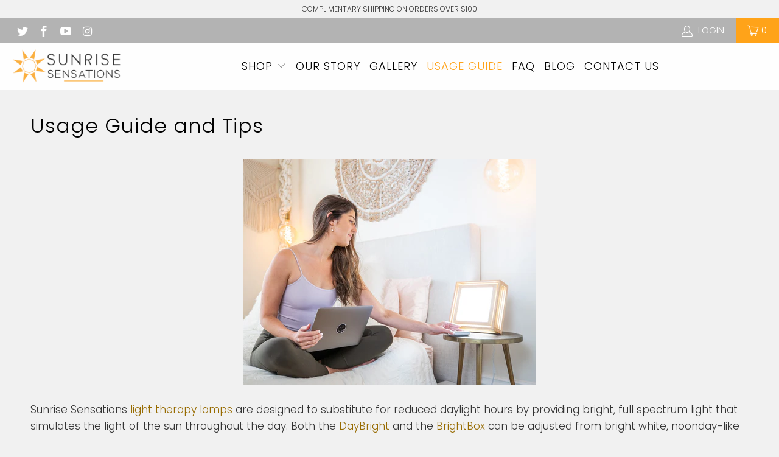

--- FILE ---
content_type: text/html; charset=utf-8
request_url: https://www.sunrise-sensations.com/pages/usage-guide-and-tips
body_size: 27194
content:


 <!DOCTYPE html>
<html lang="en"> <head>
    
    
<!-- Global site tag (gtag.js) - Google Ads -->
<script async src="https://www.googletagmanager.com/gtag/js?id=AW-574446845"></script>
<script>
  window.dataLayer = window.dataLayer || [];
  function gtag(){dataLayer.push(arguments);}
  gtag('js', new Date());

  gtag('config', 'AW-574446845');
</script> <meta charset="utf-8"> <meta http-equiv="cleartype" content="on"> <meta name="robots" content="index,follow"> <!-- Mobile Specific Metas --> <meta name="HandheldFriendly" content="True"> <meta name="MobileOptimized" content="320"> <meta name="viewport" content="width=device-width,initial-scale=1"> <meta name="theme-color" content="#f1f1f1"> <title>
      Usage Guide and Tips - Sunrise Sensations</title> <link rel="preconnect dns-prefetch" href="https://fonts.shopifycdn.com" /> <link rel="preconnect dns-prefetch" href="https://cdn.shopify.com" /> <link rel="preconnect dns-prefetch" href="https://v.shopify.com" /> <link rel="preconnect dns-prefetch" href="https://cdn.shopifycloud.com" /> <link rel="stylesheet" href="https://cdnjs.cloudflare.com/ajax/libs/fancybox/3.5.6/jquery.fancybox.css"> <!-- Stylesheets for Turbo "6.0.5" --> <link href="//www.sunrise-sensations.com/cdn/shop/t/30/assets/styles.scss.css?v=36667349713730407981759261428" rel="stylesheet" type="text/css" media="all" /> <script>
      window.lazySizesConfig = window.lazySizesConfig || {};

      lazySizesConfig.expand = 300;
      lazySizesConfig.loadHidden = false;

      /*! lazysizes - v4.1.4 */
      !function(a,b){var c=b(a,a.document);a.lazySizes=c,"object"==typeof module&&module.exports&&(module.exports=c)}(window,function(a,b){"use strict";if(b.getElementsByClassName){var c,d,e=b.documentElement,f=a.Date,g=a.HTMLPictureElement,h="addEventListener",i="getAttribute",j=a[h],k=a.setTimeout,l=a.requestAnimationFrame||k,m=a.requestIdleCallback,n=/^picture$/i,o=["load","error","lazyincluded","_lazyloaded"],p={},q=Array.prototype.forEach,r=function(a,b){return p[b]||(p[b]=new RegExp("(\\s|^)"+b+"(\\s|$)")),p[b].test(a[i]("class")||"")&&p[b]},s=function(a,b){r(a,b)||a.setAttribute("class",(a[i]("class")||"").trim()+" "+b)},t=function(a,b){var c;(c=r(a,b))&&a.setAttribute("class",(a[i]("class")||"").replace(c," "))},u=function(a,b,c){var d=c?h:"removeEventListener";c&&u(a,b),o.forEach(function(c){a[d](c,b)})},v=function(a,d,e,f,g){var h=b.createEvent("Event");return e||(e={}),e.instance=c,h.initEvent(d,!f,!g),h.detail=e,a.dispatchEvent(h),h},w=function(b,c){var e;!g&&(e=a.picturefill||d.pf)?(c&&c.src&&!b[i]("srcset")&&b.setAttribute("srcset",c.src),e({reevaluate:!0,elements:[b]})):c&&c.src&&(b.src=c.src)},x=function(a,b){return(getComputedStyle(a,null)||{})[b]},y=function(a,b,c){for(c=c||a.offsetWidth;c<d.minSize&&b&&!a._lazysizesWidth;)c=b.offsetWidth,b=b.parentNode;return c},z=function(){var a,c,d=[],e=[],f=d,g=function(){var b=f;for(f=d.length?e:d,a=!0,c=!1;b.length;)b.shift()();a=!1},h=function(d,e){a&&!e?d.apply(this,arguments):(f.push(d),c||(c=!0,(b.hidden?k:l)(g)))};return h._lsFlush=g,h}(),A=function(a,b){return b?function(){z(a)}:function(){var b=this,c=arguments;z(function(){a.apply(b,c)})}},B=function(a){var b,c=0,e=d.throttleDelay,g=d.ricTimeout,h=function(){b=!1,c=f.now(),a()},i=m&&g>49?function(){m(h,{timeout:g}),g!==d.ricTimeout&&(g=d.ricTimeout)}:A(function(){k(h)},!0);return function(a){var d;(a=a===!0)&&(g=33),b||(b=!0,d=e-(f.now()-c),0>d&&(d=0),a||9>d?i():k(i,d))}},C=function(a){var b,c,d=99,e=function(){b=null,a()},g=function(){var a=f.now()-c;d>a?k(g,d-a):(m||e)(e)};return function(){c=f.now(),b||(b=k(g,d))}};!function(){var b,c={lazyClass:"lazyload",loadedClass:"lazyloaded",loadingClass:"lazyloading",preloadClass:"lazypreload",errorClass:"lazyerror",autosizesClass:"lazyautosizes",srcAttr:"data-src",srcsetAttr:"data-srcset",sizesAttr:"data-sizes",minSize:40,customMedia:{},init:!0,expFactor:1.5,hFac:.8,loadMode:2,loadHidden:!0,ricTimeout:0,throttleDelay:125};d=a.lazySizesConfig||a.lazysizesConfig||{};for(b in c)b in d||(d[b]=c[b]);a.lazySizesConfig=d,k(function(){d.init&&F()})}();var D=function(){var g,l,m,o,p,y,D,F,G,H,I,J,K,L,M=/^img$/i,N=/^iframe$/i,O="onscroll"in a&&!/(gle|ing)bot/.test(navigator.userAgent),P=0,Q=0,R=0,S=-1,T=function(a){R--,a&&a.target&&u(a.target,T),(!a||0>R||!a.target)&&(R=0)},U=function(a,c){var d,f=a,g="hidden"==x(b.body,"visibility")||"hidden"!=x(a.parentNode,"visibility")&&"hidden"!=x(a,"visibility");for(F-=c,I+=c,G-=c,H+=c;g&&(f=f.offsetParent)&&f!=b.body&&f!=e;)g=(x(f,"opacity")||1)>0,g&&"visible"!=x(f,"overflow")&&(d=f.getBoundingClientRect(),g=H>d.left&&G<d.right&&I>d.top-1&&F<d.bottom+1);return g},V=function(){var a,f,h,j,k,m,n,p,q,r=c.elements;if((o=d.loadMode)&&8>R&&(a=r.length)){f=0,S++,null==K&&("expand"in d||(d.expand=e.clientHeight>500&&e.clientWidth>500?500:370),J=d.expand,K=J*d.expFactor),K>Q&&1>R&&S>2&&o>2&&!b.hidden?(Q=K,S=0):Q=o>1&&S>1&&6>R?J:P;for(;a>f;f++)if(r[f]&&!r[f]._lazyRace)if(O)if((p=r[f][i]("data-expand"))&&(m=1*p)||(m=Q),q!==m&&(y=innerWidth+m*L,D=innerHeight+m,n=-1*m,q=m),h=r[f].getBoundingClientRect(),(I=h.bottom)>=n&&(F=h.top)<=D&&(H=h.right)>=n*L&&(G=h.left)<=y&&(I||H||G||F)&&(d.loadHidden||"hidden"!=x(r[f],"visibility"))&&(l&&3>R&&!p&&(3>o||4>S)||U(r[f],m))){if(ba(r[f]),k=!0,R>9)break}else!k&&l&&!j&&4>R&&4>S&&o>2&&(g[0]||d.preloadAfterLoad)&&(g[0]||!p&&(I||H||G||F||"auto"!=r[f][i](d.sizesAttr)))&&(j=g[0]||r[f]);else ba(r[f]);j&&!k&&ba(j)}},W=B(V),X=function(a){s(a.target,d.loadedClass),t(a.target,d.loadingClass),u(a.target,Z),v(a.target,"lazyloaded")},Y=A(X),Z=function(a){Y({target:a.target})},$=function(a,b){try{a.contentWindow.location.replace(b)}catch(c){a.src=b}},_=function(a){var b,c=a[i](d.srcsetAttr);(b=d.customMedia[a[i]("data-media")||a[i]("media")])&&a.setAttribute("media",b),c&&a.setAttribute("srcset",c)},aa=A(function(a,b,c,e,f){var g,h,j,l,o,p;(o=v(a,"lazybeforeunveil",b)).defaultPrevented||(e&&(c?s(a,d.autosizesClass):a.setAttribute("sizes",e)),h=a[i](d.srcsetAttr),g=a[i](d.srcAttr),f&&(j=a.parentNode,l=j&&n.test(j.nodeName||"")),p=b.firesLoad||"src"in a&&(h||g||l),o={target:a},p&&(u(a,T,!0),clearTimeout(m),m=k(T,2500),s(a,d.loadingClass),u(a,Z,!0)),l&&q.call(j.getElementsByTagName("source"),_),h?a.setAttribute("srcset",h):g&&!l&&(N.test(a.nodeName)?$(a,g):a.src=g),f&&(h||l)&&w(a,{src:g})),a._lazyRace&&delete a._lazyRace,t(a,d.lazyClass),z(function(){(!p||a.complete&&a.naturalWidth>1)&&(p?T(o):R--,X(o))},!0)}),ba=function(a){var b,c=M.test(a.nodeName),e=c&&(a[i](d.sizesAttr)||a[i]("sizes")),f="auto"==e;(!f&&l||!c||!a[i]("src")&&!a.srcset||a.complete||r(a,d.errorClass)||!r(a,d.lazyClass))&&(b=v(a,"lazyunveilread").detail,f&&E.updateElem(a,!0,a.offsetWidth),a._lazyRace=!0,R++,aa(a,b,f,e,c))},ca=function(){if(!l){if(f.now()-p<999)return void k(ca,999);var a=C(function(){d.loadMode=3,W()});l=!0,d.loadMode=3,W(),j("scroll",function(){3==d.loadMode&&(d.loadMode=2),a()},!0)}};return{_:function(){p=f.now(),c.elements=b.getElementsByClassName(d.lazyClass),g=b.getElementsByClassName(d.lazyClass+" "+d.preloadClass),L=d.hFac,j("scroll",W,!0),j("resize",W,!0),a.MutationObserver?new MutationObserver(W).observe(e,{childList:!0,subtree:!0,attributes:!0}):(e[h]("DOMNodeInserted",W,!0),e[h]("DOMAttrModified",W,!0),setInterval(W,999)),j("hashchange",W,!0),["focus","mouseover","click","load","transitionend","animationend","webkitAnimationEnd"].forEach(function(a){b[h](a,W,!0)}),/d$|^c/.test(b.readyState)?ca():(j("load",ca),b[h]("DOMContentLoaded",W),k(ca,2e4)),c.elements.length?(V(),z._lsFlush()):W()},checkElems:W,unveil:ba}}(),E=function(){var a,c=A(function(a,b,c,d){var e,f,g;if(a._lazysizesWidth=d,d+="px",a.setAttribute("sizes",d),n.test(b.nodeName||""))for(e=b.getElementsByTagName("source"),f=0,g=e.length;g>f;f++)e[f].setAttribute("sizes",d);c.detail.dataAttr||w(a,c.detail)}),e=function(a,b,d){var e,f=a.parentNode;f&&(d=y(a,f,d),e=v(a,"lazybeforesizes",{width:d,dataAttr:!!b}),e.defaultPrevented||(d=e.detail.width,d&&d!==a._lazysizesWidth&&c(a,f,e,d)))},f=function(){var b,c=a.length;if(c)for(b=0;c>b;b++)e(a[b])},g=C(f);return{_:function(){a=b.getElementsByClassName(d.autosizesClass),j("resize",g)},checkElems:g,updateElem:e}}(),F=function(){F.i||(F.i=!0,E._(),D._())};return c={cfg:d,autoSizer:E,loader:D,init:F,uP:w,aC:s,rC:t,hC:r,fire:v,gW:y,rAF:z}}});

      /*! lazysizes - v4.1.4 */
      !function(a,b){var c=function(){b(a.lazySizes),a.removeEventListener("lazyunveilread",c,!0)};b=b.bind(null,a,a.document),"object"==typeof module&&module.exports?b(require("lazysizes")):a.lazySizes?c():a.addEventListener("lazyunveilread",c,!0)}(window,function(a,b,c){"use strict";function d(){this.ratioElems=b.getElementsByClassName("lazyaspectratio"),this._setupEvents(),this.processImages()}if(a.addEventListener){var e,f,g,h=Array.prototype.forEach,i=/^picture$/i,j="data-aspectratio",k="img["+j+"]",l=function(b){return a.matchMedia?(l=function(a){return!a||(matchMedia(a)||{}).matches})(b):a.Modernizr&&Modernizr.mq?!b||Modernizr.mq(b):!b},m=c.aC,n=c.rC,o=c.cfg;d.prototype={_setupEvents:function(){var a=this,c=function(b){b.naturalWidth<36?a.addAspectRatio(b,!0):a.removeAspectRatio(b,!0)},d=function(){a.processImages()};b.addEventListener("load",function(a){a.target.getAttribute&&a.target.getAttribute(j)&&c(a.target)},!0),addEventListener("resize",function(){var b,d=function(){h.call(a.ratioElems,c)};return function(){clearTimeout(b),b=setTimeout(d,99)}}()),b.addEventListener("DOMContentLoaded",d),addEventListener("load",d)},processImages:function(a){var c,d;a||(a=b),c="length"in a&&!a.nodeName?a:a.querySelectorAll(k);for(d=0;d<c.length;d++)c[d].naturalWidth>36?this.removeAspectRatio(c[d]):this.addAspectRatio(c[d])},getSelectedRatio:function(a){var b,c,d,e,f,g=a.parentNode;if(g&&i.test(g.nodeName||""))for(d=g.getElementsByTagName("source"),b=0,c=d.length;c>b;b++)if(e=d[b].getAttribute("data-media")||d[b].getAttribute("media"),o.customMedia[e]&&(e=o.customMedia[e]),l(e)){f=d[b].getAttribute(j);break}return f||a.getAttribute(j)||""},parseRatio:function(){var a=/^\s*([+\d\.]+)(\s*[\/x]\s*([+\d\.]+))?\s*$/,b={};return function(c){var d;return!b[c]&&(d=c.match(a))&&(d[3]?b[c]=d[1]/d[3]:b[c]=1*d[1]),b[c]}}(),addAspectRatio:function(b,c){var d,e=b.offsetWidth,f=b.offsetHeight;return c||m(b,"lazyaspectratio"),36>e&&0>=f?void((e||f&&a.console)&&console.log("Define width or height of image, so we can calculate the other dimension")):(d=this.getSelectedRatio(b),d=this.parseRatio(d),void(d&&(e?b.style.height=e/d+"px":b.style.width=f*d+"px")))},removeAspectRatio:function(a){n(a,"lazyaspectratio"),a.style.height="",a.style.width="",a.removeAttribute(j)}},f=function(){g=a.jQuery||a.Zepto||a.shoestring||a.$,g&&g.fn&&!g.fn.imageRatio&&g.fn.filter&&g.fn.add&&g.fn.find?g.fn.imageRatio=function(){return e.processImages(this.find(k).add(this.filter(k))),this}:g=!1},f(),setTimeout(f),e=new d,a.imageRatio=e,"object"==typeof module&&module.exports?module.exports=e:"function"==typeof define&&define.amd&&define(e)}});

        /*! lazysizes - v4.1.5 */
        !function(a,b){var c=function(){b(a.lazySizes),a.removeEventListener("lazyunveilread",c,!0)};b=b.bind(null,a,a.document),"object"==typeof module&&module.exports?b(require("lazysizes")):a.lazySizes?c():a.addEventListener("lazyunveilread",c,!0)}(window,function(a,b,c){"use strict";if(a.addEventListener){var d=/\s+/g,e=/\s*\|\s+|\s+\|\s*/g,f=/^(.+?)(?:\s+\[\s*(.+?)\s*\])(?:\s+\[\s*(.+?)\s*\])?$/,g=/^\s*\(*\s*type\s*:\s*(.+?)\s*\)*\s*$/,h=/\(|\)|'/,i={contain:1,cover:1},j=function(a){var b=c.gW(a,a.parentNode);return(!a._lazysizesWidth||b>a._lazysizesWidth)&&(a._lazysizesWidth=b),a._lazysizesWidth},k=function(a){var b;return b=(getComputedStyle(a)||{getPropertyValue:function(){}}).getPropertyValue("background-size"),!i[b]&&i[a.style.backgroundSize]&&(b=a.style.backgroundSize),b},l=function(a,b){if(b){var c=b.match(g);c&&c[1]?a.setAttribute("type",c[1]):a.setAttribute("media",lazySizesConfig.customMedia[b]||b)}},m=function(a,c,g){var h=b.createElement("picture"),i=c.getAttribute(lazySizesConfig.sizesAttr),j=c.getAttribute("data-ratio"),k=c.getAttribute("data-optimumx");c._lazybgset&&c._lazybgset.parentNode==c&&c.removeChild(c._lazybgset),Object.defineProperty(g,"_lazybgset",{value:c,writable:!0}),Object.defineProperty(c,"_lazybgset",{value:h,writable:!0}),a=a.replace(d," ").split(e),h.style.display="none",g.className=lazySizesConfig.lazyClass,1!=a.length||i||(i="auto"),a.forEach(function(a){var c,d=b.createElement("source");i&&"auto"!=i&&d.setAttribute("sizes",i),(c=a.match(f))?(d.setAttribute(lazySizesConfig.srcsetAttr,c[1]),l(d,c[2]),l(d,c[3])):d.setAttribute(lazySizesConfig.srcsetAttr,a),h.appendChild(d)}),i&&(g.setAttribute(lazySizesConfig.sizesAttr,i),c.removeAttribute(lazySizesConfig.sizesAttr),c.removeAttribute("sizes")),k&&g.setAttribute("data-optimumx",k),j&&g.setAttribute("data-ratio",j),h.appendChild(g),c.appendChild(h)},n=function(a){if(a.target._lazybgset){var b=a.target,d=b._lazybgset,e=b.currentSrc||b.src;if(e){var f=c.fire(d,"bgsetproxy",{src:e,useSrc:h.test(e)?JSON.stringify(e):e});f.defaultPrevented||(d.style.backgroundImage="url("+f.detail.useSrc+")")}b._lazybgsetLoading&&(c.fire(d,"_lazyloaded",{},!1,!0),delete b._lazybgsetLoading)}};addEventListener("lazybeforeunveil",function(a){var d,e,f;!a.defaultPrevented&&(d=a.target.getAttribute("data-bgset"))&&(f=a.target,e=b.createElement("img"),e.alt="",e._lazybgsetLoading=!0,a.detail.firesLoad=!0,m(d,f,e),setTimeout(function(){c.loader.unveil(e),c.rAF(function(){c.fire(e,"_lazyloaded",{},!0,!0),e.complete&&n({target:e})})}))}),b.addEventListener("load",n,!0),a.addEventListener("lazybeforesizes",function(a){if(a.detail.instance==c&&a.target._lazybgset&&a.detail.dataAttr){var b=a.target._lazybgset,d=k(b);i[d]&&(a.target._lazysizesParentFit=d,c.rAF(function(){a.target.setAttribute("data-parent-fit",d),a.target._lazysizesParentFit&&delete a.target._lazysizesParentFit}))}},!0),b.documentElement.addEventListener("lazybeforesizes",function(a){!a.defaultPrevented&&a.target._lazybgset&&a.detail.instance==c&&(a.detail.width=j(a.target._lazybgset))})}});</script> <meta name="description" content="Our light therapy lamps are designed to substitute for reduced daylight hours by providing bright, full spectrum light that simulates the light of the sun." /> <link rel="shortcut icon" type="image/x-icon" href="//www.sunrise-sensations.com/cdn/shop/files/01-_Logo_only_transparent_be065588-6e7a-447c-8480-998729c55d8f_180x180.png?v=1613772096"> <link rel="apple-touch-icon" href="//www.sunrise-sensations.com/cdn/shop/files/01-_Logo_only_transparent_be065588-6e7a-447c-8480-998729c55d8f_180x180.png?v=1613772096"/> <link rel="apple-touch-icon" sizes="57x57" href="//www.sunrise-sensations.com/cdn/shop/files/01-_Logo_only_transparent_be065588-6e7a-447c-8480-998729c55d8f_57x57.png?v=1613772096"/> <link rel="apple-touch-icon" sizes="60x60" href="//www.sunrise-sensations.com/cdn/shop/files/01-_Logo_only_transparent_be065588-6e7a-447c-8480-998729c55d8f_60x60.png?v=1613772096"/> <link rel="apple-touch-icon" sizes="72x72" href="//www.sunrise-sensations.com/cdn/shop/files/01-_Logo_only_transparent_be065588-6e7a-447c-8480-998729c55d8f_72x72.png?v=1613772096"/> <link rel="apple-touch-icon" sizes="76x76" href="//www.sunrise-sensations.com/cdn/shop/files/01-_Logo_only_transparent_be065588-6e7a-447c-8480-998729c55d8f_76x76.png?v=1613772096"/> <link rel="apple-touch-icon" sizes="114x114" href="//www.sunrise-sensations.com/cdn/shop/files/01-_Logo_only_transparent_be065588-6e7a-447c-8480-998729c55d8f_114x114.png?v=1613772096"/> <link rel="apple-touch-icon" sizes="180x180" href="//www.sunrise-sensations.com/cdn/shop/files/01-_Logo_only_transparent_be065588-6e7a-447c-8480-998729c55d8f_180x180.png?v=1613772096"/> <link rel="apple-touch-icon" sizes="228x228" href="//www.sunrise-sensations.com/cdn/shop/files/01-_Logo_only_transparent_be065588-6e7a-447c-8480-998729c55d8f_228x228.png?v=1613772096"/> <link rel="canonical" href="https://www.sunrise-sensations.com/pages/usage-guide-and-tips" /> <script>window.performance && window.performance.mark && window.performance.mark('shopify.content_for_header.start');</script><meta id="shopify-digital-wallet" name="shopify-digital-wallet" content="/44278317209/digital_wallets/dialog">
<meta name="shopify-checkout-api-token" content="16f11510cdf09f3d0ca56de8236b8400">
<meta id="in-context-paypal-metadata" data-shop-id="44278317209" data-venmo-supported="false" data-environment="production" data-locale="en_US" data-paypal-v4="true" data-currency="USD">
<script async="async" src="/checkouts/internal/preloads.js?locale=en-US"></script>
<link rel="preconnect" href="https://shop.app" crossorigin="anonymous">
<script async="async" src="https://shop.app/checkouts/internal/preloads.js?locale=en-US&shop_id=44278317209" crossorigin="anonymous"></script>
<script id="apple-pay-shop-capabilities" type="application/json">{"shopId":44278317209,"countryCode":"US","currencyCode":"USD","merchantCapabilities":["supports3DS"],"merchantId":"gid:\/\/shopify\/Shop\/44278317209","merchantName":"Sunrise Sensations","requiredBillingContactFields":["postalAddress","email"],"requiredShippingContactFields":["postalAddress","email"],"shippingType":"shipping","supportedNetworks":["visa","masterCard","amex","discover","elo","jcb"],"total":{"type":"pending","label":"Sunrise Sensations","amount":"1.00"},"shopifyPaymentsEnabled":true,"supportsSubscriptions":true}</script>
<script id="shopify-features" type="application/json">{"accessToken":"16f11510cdf09f3d0ca56de8236b8400","betas":["rich-media-storefront-analytics"],"domain":"www.sunrise-sensations.com","predictiveSearch":true,"shopId":44278317209,"locale":"en"}</script>
<script>var Shopify = Shopify || {};
Shopify.shop = "sunrise-sensations-therapy-lamps.myshopify.com";
Shopify.locale = "en";
Shopify.currency = {"active":"USD","rate":"1.0"};
Shopify.country = "US";
Shopify.theme = {"name":"Finished Site","id":116299989145,"schema_name":"Turbo","schema_version":"6.0.5","theme_store_id":null,"role":"main"};
Shopify.theme.handle = "null";
Shopify.theme.style = {"id":null,"handle":null};
Shopify.cdnHost = "www.sunrise-sensations.com/cdn";
Shopify.routes = Shopify.routes || {};
Shopify.routes.root = "/";</script>
<script type="module">!function(o){(o.Shopify=o.Shopify||{}).modules=!0}(window);</script>
<script>!function(o){function n(){var o=[];function n(){o.push(Array.prototype.slice.apply(arguments))}return n.q=o,n}var t=o.Shopify=o.Shopify||{};t.loadFeatures=n(),t.autoloadFeatures=n()}(window);</script>
<script>
  window.ShopifyPay = window.ShopifyPay || {};
  window.ShopifyPay.apiHost = "shop.app\/pay";
  window.ShopifyPay.redirectState = null;
</script>
<script id="shop-js-analytics" type="application/json">{"pageType":"page"}</script>
<script defer="defer" async type="module" src="//www.sunrise-sensations.com/cdn/shopifycloud/shop-js/modules/v2/client.init-shop-cart-sync_BdyHc3Nr.en.esm.js"></script>
<script defer="defer" async type="module" src="//www.sunrise-sensations.com/cdn/shopifycloud/shop-js/modules/v2/chunk.common_Daul8nwZ.esm.js"></script>
<script type="module">
  await import("//www.sunrise-sensations.com/cdn/shopifycloud/shop-js/modules/v2/client.init-shop-cart-sync_BdyHc3Nr.en.esm.js");
await import("//www.sunrise-sensations.com/cdn/shopifycloud/shop-js/modules/v2/chunk.common_Daul8nwZ.esm.js");

  window.Shopify.SignInWithShop?.initShopCartSync?.({"fedCMEnabled":true,"windoidEnabled":true});

</script>
<script>
  window.Shopify = window.Shopify || {};
  if (!window.Shopify.featureAssets) window.Shopify.featureAssets = {};
  window.Shopify.featureAssets['shop-js'] = {"shop-cart-sync":["modules/v2/client.shop-cart-sync_QYOiDySF.en.esm.js","modules/v2/chunk.common_Daul8nwZ.esm.js"],"init-fed-cm":["modules/v2/client.init-fed-cm_DchLp9rc.en.esm.js","modules/v2/chunk.common_Daul8nwZ.esm.js"],"shop-button":["modules/v2/client.shop-button_OV7bAJc5.en.esm.js","modules/v2/chunk.common_Daul8nwZ.esm.js"],"init-windoid":["modules/v2/client.init-windoid_DwxFKQ8e.en.esm.js","modules/v2/chunk.common_Daul8nwZ.esm.js"],"shop-cash-offers":["modules/v2/client.shop-cash-offers_DWtL6Bq3.en.esm.js","modules/v2/chunk.common_Daul8nwZ.esm.js","modules/v2/chunk.modal_CQq8HTM6.esm.js"],"shop-toast-manager":["modules/v2/client.shop-toast-manager_CX9r1SjA.en.esm.js","modules/v2/chunk.common_Daul8nwZ.esm.js"],"init-shop-email-lookup-coordinator":["modules/v2/client.init-shop-email-lookup-coordinator_UhKnw74l.en.esm.js","modules/v2/chunk.common_Daul8nwZ.esm.js"],"pay-button":["modules/v2/client.pay-button_DzxNnLDY.en.esm.js","modules/v2/chunk.common_Daul8nwZ.esm.js"],"avatar":["modules/v2/client.avatar_BTnouDA3.en.esm.js"],"init-shop-cart-sync":["modules/v2/client.init-shop-cart-sync_BdyHc3Nr.en.esm.js","modules/v2/chunk.common_Daul8nwZ.esm.js"],"shop-login-button":["modules/v2/client.shop-login-button_D8B466_1.en.esm.js","modules/v2/chunk.common_Daul8nwZ.esm.js","modules/v2/chunk.modal_CQq8HTM6.esm.js"],"init-customer-accounts-sign-up":["modules/v2/client.init-customer-accounts-sign-up_C8fpPm4i.en.esm.js","modules/v2/client.shop-login-button_D8B466_1.en.esm.js","modules/v2/chunk.common_Daul8nwZ.esm.js","modules/v2/chunk.modal_CQq8HTM6.esm.js"],"init-shop-for-new-customer-accounts":["modules/v2/client.init-shop-for-new-customer-accounts_CVTO0Ztu.en.esm.js","modules/v2/client.shop-login-button_D8B466_1.en.esm.js","modules/v2/chunk.common_Daul8nwZ.esm.js","modules/v2/chunk.modal_CQq8HTM6.esm.js"],"init-customer-accounts":["modules/v2/client.init-customer-accounts_dRgKMfrE.en.esm.js","modules/v2/client.shop-login-button_D8B466_1.en.esm.js","modules/v2/chunk.common_Daul8nwZ.esm.js","modules/v2/chunk.modal_CQq8HTM6.esm.js"],"shop-follow-button":["modules/v2/client.shop-follow-button_CkZpjEct.en.esm.js","modules/v2/chunk.common_Daul8nwZ.esm.js","modules/v2/chunk.modal_CQq8HTM6.esm.js"],"lead-capture":["modules/v2/client.lead-capture_BntHBhfp.en.esm.js","modules/v2/chunk.common_Daul8nwZ.esm.js","modules/v2/chunk.modal_CQq8HTM6.esm.js"],"checkout-modal":["modules/v2/client.checkout-modal_CfxcYbTm.en.esm.js","modules/v2/chunk.common_Daul8nwZ.esm.js","modules/v2/chunk.modal_CQq8HTM6.esm.js"],"shop-login":["modules/v2/client.shop-login_Da4GZ2H6.en.esm.js","modules/v2/chunk.common_Daul8nwZ.esm.js","modules/v2/chunk.modal_CQq8HTM6.esm.js"],"payment-terms":["modules/v2/client.payment-terms_MV4M3zvL.en.esm.js","modules/v2/chunk.common_Daul8nwZ.esm.js","modules/v2/chunk.modal_CQq8HTM6.esm.js"]};
</script>
<script>(function() {
  var isLoaded = false;
  function asyncLoad() {
    if (isLoaded) return;
    isLoaded = true;
    var urls = ["https:\/\/d1639lhkj5l89m.cloudfront.net\/js\/storefront\/uppromote.js?shop=sunrise-sensations-therapy-lamps.myshopify.com","https:\/\/omnisnippet1.com\/platforms\/shopify.js?source=scriptTag\u0026v=2025-05-15T12\u0026shop=sunrise-sensations-therapy-lamps.myshopify.com"];
    for (var i = 0; i <urls.length; i++) {
      var s = document.createElement('script');
      s.type = 'text/javascript';
      s.async = true;
      s.src = urls[i];
      var x = document.getElementsByTagName('script')[0];
      x.parentNode.insertBefore(s, x);
    }
  };
  if(window.attachEvent) {
    window.attachEvent('onload', asyncLoad);
  } else {
    window.addEventListener('load', asyncLoad, false);
  }
})();</script>
<script id="__st">var __st={"a":44278317209,"offset":-28800,"reqid":"70ac96da-60ce-46b9-83ca-c2168b7b2cb9-1768996570","pageurl":"www.sunrise-sensations.com\/pages\/usage-guide-and-tips","s":"pages-72149106841","u":"8864bed64d14","p":"page","rtyp":"page","rid":72149106841};</script>
<script>window.ShopifyPaypalV4VisibilityTracking = true;</script>
<script id="captcha-bootstrap">!function(){'use strict';const t='contact',e='account',n='new_comment',o=[[t,t],['blogs',n],['comments',n],[t,'customer']],c=[[e,'customer_login'],[e,'guest_login'],[e,'recover_customer_password'],[e,'create_customer']],r=t=>t.map((([t,e])=>`form[action*='/${t}']:not([data-nocaptcha='true']) input[name='form_type'][value='${e}']`)).join(','),a=t=>()=>t?[...document.querySelectorAll(t)].map((t=>t.form)):[];function s(){const t=[...o],e=r(t);return a(e)}const i='password',u='form_key',d=['recaptcha-v3-token','g-recaptcha-response','h-captcha-response',i],f=()=>{try{return window.sessionStorage}catch{return}},m='__shopify_v',_=t=>t.elements[u];function p(t,e,n=!1){try{const o=window.sessionStorage,c=JSON.parse(o.getItem(e)),{data:r}=function(t){const{data:e,action:n}=t;return t[m]||n?{data:e,action:n}:{data:t,action:n}}(c);for(const[e,n]of Object.entries(r))t.elements[e]&&(t.elements[e].value=n);n&&o.removeItem(e)}catch(o){console.error('form repopulation failed',{error:o})}}const l='form_type',E='cptcha';function T(t){t.dataset[E]=!0}const w=window,h=w.document,L='Shopify',v='ce_forms',y='captcha';let A=!1;((t,e)=>{const n=(g='f06e6c50-85a8-45c8-87d0-21a2b65856fe',I='https://cdn.shopify.com/shopifycloud/storefront-forms-hcaptcha/ce_storefront_forms_captcha_hcaptcha.v1.5.2.iife.js',D={infoText:'Protected by hCaptcha',privacyText:'Privacy',termsText:'Terms'},(t,e,n)=>{const o=w[L][v],c=o.bindForm;if(c)return c(t,g,e,D).then(n);var r;o.q.push([[t,g,e,D],n]),r=I,A||(h.body.append(Object.assign(h.createElement('script'),{id:'captcha-provider',async:!0,src:r})),A=!0)});var g,I,D;w[L]=w[L]||{},w[L][v]=w[L][v]||{},w[L][v].q=[],w[L][y]=w[L][y]||{},w[L][y].protect=function(t,e){n(t,void 0,e),T(t)},Object.freeze(w[L][y]),function(t,e,n,w,h,L){const[v,y,A,g]=function(t,e,n){const i=e?o:[],u=t?c:[],d=[...i,...u],f=r(d),m=r(i),_=r(d.filter((([t,e])=>n.includes(e))));return[a(f),a(m),a(_),s()]}(w,h,L),I=t=>{const e=t.target;return e instanceof HTMLFormElement?e:e&&e.form},D=t=>v().includes(t);t.addEventListener('submit',(t=>{const e=I(t);if(!e)return;const n=D(e)&&!e.dataset.hcaptchaBound&&!e.dataset.recaptchaBound,o=_(e),c=g().includes(e)&&(!o||!o.value);(n||c)&&t.preventDefault(),c&&!n&&(function(t){try{if(!f())return;!function(t){const e=f();if(!e)return;const n=_(t);if(!n)return;const o=n.value;o&&e.removeItem(o)}(t);const e=Array.from(Array(32),(()=>Math.random().toString(36)[2])).join('');!function(t,e){_(t)||t.append(Object.assign(document.createElement('input'),{type:'hidden',name:u})),t.elements[u].value=e}(t,e),function(t,e){const n=f();if(!n)return;const o=[...t.querySelectorAll(`input[type='${i}']`)].map((({name:t})=>t)),c=[...d,...o],r={};for(const[a,s]of new FormData(t).entries())c.includes(a)||(r[a]=s);n.setItem(e,JSON.stringify({[m]:1,action:t.action,data:r}))}(t,e)}catch(e){console.error('failed to persist form',e)}}(e),e.submit())}));const S=(t,e)=>{t&&!t.dataset[E]&&(n(t,e.some((e=>e===t))),T(t))};for(const o of['focusin','change'])t.addEventListener(o,(t=>{const e=I(t);D(e)&&S(e,y())}));const B=e.get('form_key'),M=e.get(l),P=B&&M;t.addEventListener('DOMContentLoaded',(()=>{const t=y();if(P)for(const e of t)e.elements[l].value===M&&p(e,B);[...new Set([...A(),...v().filter((t=>'true'===t.dataset.shopifyCaptcha))])].forEach((e=>S(e,t)))}))}(h,new URLSearchParams(w.location.search),n,t,e,['guest_login'])})(!0,!0)}();</script>
<script integrity="sha256-4kQ18oKyAcykRKYeNunJcIwy7WH5gtpwJnB7kiuLZ1E=" data-source-attribution="shopify.loadfeatures" defer="defer" src="//www.sunrise-sensations.com/cdn/shopifycloud/storefront/assets/storefront/load_feature-a0a9edcb.js" crossorigin="anonymous"></script>
<script crossorigin="anonymous" defer="defer" src="//www.sunrise-sensations.com/cdn/shopifycloud/storefront/assets/shopify_pay/storefront-65b4c6d7.js?v=20250812"></script>
<script data-source-attribution="shopify.dynamic_checkout.dynamic.init">var Shopify=Shopify||{};Shopify.PaymentButton=Shopify.PaymentButton||{isStorefrontPortableWallets:!0,init:function(){window.Shopify.PaymentButton.init=function(){};var t=document.createElement("script");t.src="https://www.sunrise-sensations.com/cdn/shopifycloud/portable-wallets/latest/portable-wallets.en.js",t.type="module",document.head.appendChild(t)}};
</script>
<script data-source-attribution="shopify.dynamic_checkout.buyer_consent">
  function portableWalletsHideBuyerConsent(e){var t=document.getElementById("shopify-buyer-consent"),n=document.getElementById("shopify-subscription-policy-button");t&&n&&(t.classList.add("hidden"),t.setAttribute("aria-hidden","true"),n.removeEventListener("click",e))}function portableWalletsShowBuyerConsent(e){var t=document.getElementById("shopify-buyer-consent"),n=document.getElementById("shopify-subscription-policy-button");t&&n&&(t.classList.remove("hidden"),t.removeAttribute("aria-hidden"),n.addEventListener("click",e))}window.Shopify?.PaymentButton&&(window.Shopify.PaymentButton.hideBuyerConsent=portableWalletsHideBuyerConsent,window.Shopify.PaymentButton.showBuyerConsent=portableWalletsShowBuyerConsent);
</script>
<script data-source-attribution="shopify.dynamic_checkout.cart.bootstrap">document.addEventListener("DOMContentLoaded",(function(){function t(){return document.querySelector("shopify-accelerated-checkout-cart, shopify-accelerated-checkout")}if(t())Shopify.PaymentButton.init();else{new MutationObserver((function(e,n){t()&&(Shopify.PaymentButton.init(),n.disconnect())})).observe(document.body,{childList:!0,subtree:!0})}}));
</script>
<link id="shopify-accelerated-checkout-styles" rel="stylesheet" media="screen" href="https://www.sunrise-sensations.com/cdn/shopifycloud/portable-wallets/latest/accelerated-checkout-backwards-compat.css" crossorigin="anonymous">
<style id="shopify-accelerated-checkout-cart">
        #shopify-buyer-consent {
  margin-top: 1em;
  display: inline-block;
  width: 100%;
}

#shopify-buyer-consent.hidden {
  display: none;
}

#shopify-subscription-policy-button {
  background: none;
  border: none;
  padding: 0;
  text-decoration: underline;
  font-size: inherit;
  cursor: pointer;
}

#shopify-subscription-policy-button::before {
  box-shadow: none;
}

      </style>

<script>window.performance && window.performance.mark && window.performance.mark('shopify.content_for_header.end');</script>

    

<meta name="author" content="Sunrise Sensations">
<meta property="og:url" content="https://www.sunrise-sensations.com/pages/usage-guide-and-tips">
<meta property="og:site_name" content="Sunrise Sensations"> <meta property="og:type" content="article"> <meta property="og:title" content="Usage Guide and Tips"> <meta property="og:image" content="https://cdn.shopify.com/s/files/1/0442/7831/7209/files/downscaled_Sunrise_Sensation-14_480x480.jpg?v=1599590836"> <meta property="og:image:secure_url" content="https://cdn.shopify.com/s/files/1/0442/7831/7209/files/downscaled_Sunrise_Sensation-14_480x480.jpg?v=1599590836"> <meta property="og:description" content="Our light therapy lamps are designed to substitute for reduced daylight hours by providing bright, full spectrum light that simulates the light of the sun."> <meta name="twitter:site" content="@SunSensations">

<meta name="twitter:card" content="summary">


    
    
  



    
<link href="https://monorail-edge.shopifysvc.com" rel="dns-prefetch">
<script>(function(){if ("sendBeacon" in navigator && "performance" in window) {try {var session_token_from_headers = performance.getEntriesByType('navigation')[0].serverTiming.find(x => x.name == '_s').description;} catch {var session_token_from_headers = undefined;}var session_cookie_matches = document.cookie.match(/_shopify_s=([^;]*)/);var session_token_from_cookie = session_cookie_matches && session_cookie_matches.length === 2 ? session_cookie_matches[1] : "";var session_token = session_token_from_headers || session_token_from_cookie || "";function handle_abandonment_event(e) {var entries = performance.getEntries().filter(function(entry) {return /monorail-edge.shopifysvc.com/.test(entry.name);});if (!window.abandonment_tracked && entries.length === 0) {window.abandonment_tracked = true;var currentMs = Date.now();var navigation_start = performance.timing.navigationStart;var payload = {shop_id: 44278317209,url: window.location.href,navigation_start,duration: currentMs - navigation_start,session_token,page_type: "page"};window.navigator.sendBeacon("https://monorail-edge.shopifysvc.com/v1/produce", JSON.stringify({schema_id: "online_store_buyer_site_abandonment/1.1",payload: payload,metadata: {event_created_at_ms: currentMs,event_sent_at_ms: currentMs}}));}}window.addEventListener('pagehide', handle_abandonment_event);}}());</script>
<script id="web-pixels-manager-setup">(function e(e,d,r,n,o){if(void 0===o&&(o={}),!Boolean(null===(a=null===(i=window.Shopify)||void 0===i?void 0:i.analytics)||void 0===a?void 0:a.replayQueue)){var i,a;window.Shopify=window.Shopify||{};var t=window.Shopify;t.analytics=t.analytics||{};var s=t.analytics;s.replayQueue=[],s.publish=function(e,d,r){return s.replayQueue.push([e,d,r]),!0};try{self.performance.mark("wpm:start")}catch(e){}var l=function(){var e={modern:/Edge?\/(1{2}[4-9]|1[2-9]\d|[2-9]\d{2}|\d{4,})\.\d+(\.\d+|)|Firefox\/(1{2}[4-9]|1[2-9]\d|[2-9]\d{2}|\d{4,})\.\d+(\.\d+|)|Chrom(ium|e)\/(9{2}|\d{3,})\.\d+(\.\d+|)|(Maci|X1{2}).+ Version\/(15\.\d+|(1[6-9]|[2-9]\d|\d{3,})\.\d+)([,.]\d+|)( \(\w+\)|)( Mobile\/\w+|) Safari\/|Chrome.+OPR\/(9{2}|\d{3,})\.\d+\.\d+|(CPU[ +]OS|iPhone[ +]OS|CPU[ +]iPhone|CPU IPhone OS|CPU iPad OS)[ +]+(15[._]\d+|(1[6-9]|[2-9]\d|\d{3,})[._]\d+)([._]\d+|)|Android:?[ /-](13[3-9]|1[4-9]\d|[2-9]\d{2}|\d{4,})(\.\d+|)(\.\d+|)|Android.+Firefox\/(13[5-9]|1[4-9]\d|[2-9]\d{2}|\d{4,})\.\d+(\.\d+|)|Android.+Chrom(ium|e)\/(13[3-9]|1[4-9]\d|[2-9]\d{2}|\d{4,})\.\d+(\.\d+|)|SamsungBrowser\/([2-9]\d|\d{3,})\.\d+/,legacy:/Edge?\/(1[6-9]|[2-9]\d|\d{3,})\.\d+(\.\d+|)|Firefox\/(5[4-9]|[6-9]\d|\d{3,})\.\d+(\.\d+|)|Chrom(ium|e)\/(5[1-9]|[6-9]\d|\d{3,})\.\d+(\.\d+|)([\d.]+$|.*Safari\/(?![\d.]+ Edge\/[\d.]+$))|(Maci|X1{2}).+ Version\/(10\.\d+|(1[1-9]|[2-9]\d|\d{3,})\.\d+)([,.]\d+|)( \(\w+\)|)( Mobile\/\w+|) Safari\/|Chrome.+OPR\/(3[89]|[4-9]\d|\d{3,})\.\d+\.\d+|(CPU[ +]OS|iPhone[ +]OS|CPU[ +]iPhone|CPU IPhone OS|CPU iPad OS)[ +]+(10[._]\d+|(1[1-9]|[2-9]\d|\d{3,})[._]\d+)([._]\d+|)|Android:?[ /-](13[3-9]|1[4-9]\d|[2-9]\d{2}|\d{4,})(\.\d+|)(\.\d+|)|Mobile Safari.+OPR\/([89]\d|\d{3,})\.\d+\.\d+|Android.+Firefox\/(13[5-9]|1[4-9]\d|[2-9]\d{2}|\d{4,})\.\d+(\.\d+|)|Android.+Chrom(ium|e)\/(13[3-9]|1[4-9]\d|[2-9]\d{2}|\d{4,})\.\d+(\.\d+|)|Android.+(UC? ?Browser|UCWEB|U3)[ /]?(15\.([5-9]|\d{2,})|(1[6-9]|[2-9]\d|\d{3,})\.\d+)\.\d+|SamsungBrowser\/(5\.\d+|([6-9]|\d{2,})\.\d+)|Android.+MQ{2}Browser\/(14(\.(9|\d{2,})|)|(1[5-9]|[2-9]\d|\d{3,})(\.\d+|))(\.\d+|)|K[Aa][Ii]OS\/(3\.\d+|([4-9]|\d{2,})\.\d+)(\.\d+|)/},d=e.modern,r=e.legacy,n=navigator.userAgent;return n.match(d)?"modern":n.match(r)?"legacy":"unknown"}(),u="modern"===l?"modern":"legacy",c=(null!=n?n:{modern:"",legacy:""})[u],f=function(e){return[e.baseUrl,"/wpm","/b",e.hashVersion,"modern"===e.buildTarget?"m":"l",".js"].join("")}({baseUrl:d,hashVersion:r,buildTarget:u}),m=function(e){var d=e.version,r=e.bundleTarget,n=e.surface,o=e.pageUrl,i=e.monorailEndpoint;return{emit:function(e){var a=e.status,t=e.errorMsg,s=(new Date).getTime(),l=JSON.stringify({metadata:{event_sent_at_ms:s},events:[{schema_id:"web_pixels_manager_load/3.1",payload:{version:d,bundle_target:r,page_url:o,status:a,surface:n,error_msg:t},metadata:{event_created_at_ms:s}}]});if(!i)return console&&console.warn&&console.warn("[Web Pixels Manager] No Monorail endpoint provided, skipping logging."),!1;try{return self.navigator.sendBeacon.bind(self.navigator)(i,l)}catch(e){}var u=new XMLHttpRequest;try{return u.open("POST",i,!0),u.setRequestHeader("Content-Type","text/plain"),u.send(l),!0}catch(e){return console&&console.warn&&console.warn("[Web Pixels Manager] Got an unhandled error while logging to Monorail."),!1}}}}({version:r,bundleTarget:l,surface:e.surface,pageUrl:self.location.href,monorailEndpoint:e.monorailEndpoint});try{o.browserTarget=l,function(e){var d=e.src,r=e.async,n=void 0===r||r,o=e.onload,i=e.onerror,a=e.sri,t=e.scriptDataAttributes,s=void 0===t?{}:t,l=document.createElement("script"),u=document.querySelector("head"),c=document.querySelector("body");if(l.async=n,l.src=d,a&&(l.integrity=a,l.crossOrigin="anonymous"),s)for(var f in s)if(Object.prototype.hasOwnProperty.call(s,f))try{l.dataset[f]=s[f]}catch(e){}if(o&&l.addEventListener("load",o),i&&l.addEventListener("error",i),u)u.appendChild(l);else{if(!c)throw new Error("Did not find a head or body element to append the script");c.appendChild(l)}}({src:f,async:!0,onload:function(){if(!function(){var e,d;return Boolean(null===(d=null===(e=window.Shopify)||void 0===e?void 0:e.analytics)||void 0===d?void 0:d.initialized)}()){var d=window.webPixelsManager.init(e)||void 0;if(d){var r=window.Shopify.analytics;r.replayQueue.forEach((function(e){var r=e[0],n=e[1],o=e[2];d.publishCustomEvent(r,n,o)})),r.replayQueue=[],r.publish=d.publishCustomEvent,r.visitor=d.visitor,r.initialized=!0}}},onerror:function(){return m.emit({status:"failed",errorMsg:"".concat(f," has failed to load")})},sri:function(e){var d=/^sha384-[A-Za-z0-9+/=]+$/;return"string"==typeof e&&d.test(e)}(c)?c:"",scriptDataAttributes:o}),m.emit({status:"loading"})}catch(e){m.emit({status:"failed",errorMsg:(null==e?void 0:e.message)||"Unknown error"})}}})({shopId: 44278317209,storefrontBaseUrl: "https://www.sunrise-sensations.com",extensionsBaseUrl: "https://extensions.shopifycdn.com/cdn/shopifycloud/web-pixels-manager",monorailEndpoint: "https://monorail-edge.shopifysvc.com/unstable/produce_batch",surface: "storefront-renderer",enabledBetaFlags: ["2dca8a86"],webPixelsConfigList: [{"id":"656343193","configuration":"{\"pixelCode\":\"CM7GB8BC77U6EDQU873G\"}","eventPayloadVersion":"v1","runtimeContext":"STRICT","scriptVersion":"22e92c2ad45662f435e4801458fb78cc","type":"APP","apiClientId":4383523,"privacyPurposes":["ANALYTICS","MARKETING","SALE_OF_DATA"],"dataSharingAdjustments":{"protectedCustomerApprovalScopes":["read_customer_address","read_customer_email","read_customer_name","read_customer_personal_data","read_customer_phone"]}},{"id":"656310425","configuration":"{\"shopId\":\"20758\",\"env\":\"production\",\"metaData\":\"[]\"}","eventPayloadVersion":"v1","runtimeContext":"STRICT","scriptVersion":"bfd9a967c6567947e7b2121ef63afeee","type":"APP","apiClientId":2773553,"privacyPurposes":[],"dataSharingAdjustments":{"protectedCustomerApprovalScopes":["read_customer_address","read_customer_email","read_customer_name","read_customer_personal_data","read_customer_phone"]}},{"id":"110854297","eventPayloadVersion":"v1","runtimeContext":"LAX","scriptVersion":"1","type":"CUSTOM","privacyPurposes":["ANALYTICS"],"name":"Google Analytics tag (migrated)"},{"id":"shopify-app-pixel","configuration":"{}","eventPayloadVersion":"v1","runtimeContext":"STRICT","scriptVersion":"0450","apiClientId":"shopify-pixel","type":"APP","privacyPurposes":["ANALYTICS","MARKETING"]},{"id":"shopify-custom-pixel","eventPayloadVersion":"v1","runtimeContext":"LAX","scriptVersion":"0450","apiClientId":"shopify-pixel","type":"CUSTOM","privacyPurposes":["ANALYTICS","MARKETING"]}],isMerchantRequest: false,initData: {"shop":{"name":"Sunrise Sensations","paymentSettings":{"currencyCode":"USD"},"myshopifyDomain":"sunrise-sensations-therapy-lamps.myshopify.com","countryCode":"US","storefrontUrl":"https:\/\/www.sunrise-sensations.com"},"customer":null,"cart":null,"checkout":null,"productVariants":[],"purchasingCompany":null},},"https://www.sunrise-sensations.com/cdn","fcfee988w5aeb613cpc8e4bc33m6693e112",{"modern":"","legacy":""},{"shopId":"44278317209","storefrontBaseUrl":"https:\/\/www.sunrise-sensations.com","extensionBaseUrl":"https:\/\/extensions.shopifycdn.com\/cdn\/shopifycloud\/web-pixels-manager","surface":"storefront-renderer","enabledBetaFlags":"[\"2dca8a86\"]","isMerchantRequest":"false","hashVersion":"fcfee988w5aeb613cpc8e4bc33m6693e112","publish":"custom","events":"[[\"page_viewed\",{}]]"});</script><script>
  window.ShopifyAnalytics = window.ShopifyAnalytics || {};
  window.ShopifyAnalytics.meta = window.ShopifyAnalytics.meta || {};
  window.ShopifyAnalytics.meta.currency = 'USD';
  var meta = {"page":{"pageType":"page","resourceType":"page","resourceId":72149106841,"requestId":"70ac96da-60ce-46b9-83ca-c2168b7b2cb9-1768996570"}};
  for (var attr in meta) {
    window.ShopifyAnalytics.meta[attr] = meta[attr];
  }
</script>
<script class="analytics">
  (function () {
    var customDocumentWrite = function(content) {
      var jquery = null;

      if (window.jQuery) {
        jquery = window.jQuery;
      } else if (window.Checkout && window.Checkout.$) {
        jquery = window.Checkout.$;
      }

      if (jquery) {
        jquery('body').append(content);
      }
    };

    var hasLoggedConversion = function(token) {
      if (token) {
        return document.cookie.indexOf('loggedConversion=' + token) !== -1;
      }
      return false;
    }

    var setCookieIfConversion = function(token) {
      if (token) {
        var twoMonthsFromNow = new Date(Date.now());
        twoMonthsFromNow.setMonth(twoMonthsFromNow.getMonth() + 2);

        document.cookie = 'loggedConversion=' + token + '; expires=' + twoMonthsFromNow;
      }
    }

    var trekkie = window.ShopifyAnalytics.lib = window.trekkie = window.trekkie || [];
    if (trekkie.integrations) {
      return;
    }
    trekkie.methods = [
      'identify',
      'page',
      'ready',
      'track',
      'trackForm',
      'trackLink'
    ];
    trekkie.factory = function(method) {
      return function() {
        var args = Array.prototype.slice.call(arguments);
        args.unshift(method);
        trekkie.push(args);
        return trekkie;
      };
    };
    for (var i = 0; i < trekkie.methods.length; i++) {
      var key = trekkie.methods[i];
      trekkie[key] = trekkie.factory(key);
    }
    trekkie.load = function(config) {
      trekkie.config = config || {};
      trekkie.config.initialDocumentCookie = document.cookie;
      var first = document.getElementsByTagName('script')[0];
      var script = document.createElement('script');
      script.type = 'text/javascript';
      script.onerror = function(e) {
        var scriptFallback = document.createElement('script');
        scriptFallback.type = 'text/javascript';
        scriptFallback.onerror = function(error) {
                var Monorail = {
      produce: function produce(monorailDomain, schemaId, payload) {
        var currentMs = new Date().getTime();
        var event = {
          schema_id: schemaId,
          payload: payload,
          metadata: {
            event_created_at_ms: currentMs,
            event_sent_at_ms: currentMs
          }
        };
        return Monorail.sendRequest("https://" + monorailDomain + "/v1/produce", JSON.stringify(event));
      },
      sendRequest: function sendRequest(endpointUrl, payload) {
        // Try the sendBeacon API
        if (window && window.navigator && typeof window.navigator.sendBeacon === 'function' && typeof window.Blob === 'function' && !Monorail.isIos12()) {
          var blobData = new window.Blob([payload], {
            type: 'text/plain'
          });

          if (window.navigator.sendBeacon(endpointUrl, blobData)) {
            return true;
          } // sendBeacon was not successful

        } // XHR beacon

        var xhr = new XMLHttpRequest();

        try {
          xhr.open('POST', endpointUrl);
          xhr.setRequestHeader('Content-Type', 'text/plain');
          xhr.send(payload);
        } catch (e) {
          console.log(e);
        }

        return false;
      },
      isIos12: function isIos12() {
        return window.navigator.userAgent.lastIndexOf('iPhone; CPU iPhone OS 12_') !== -1 || window.navigator.userAgent.lastIndexOf('iPad; CPU OS 12_') !== -1;
      }
    };
    Monorail.produce('monorail-edge.shopifysvc.com',
      'trekkie_storefront_load_errors/1.1',
      {shop_id: 44278317209,
      theme_id: 116299989145,
      app_name: "storefront",
      context_url: window.location.href,
      source_url: "//www.sunrise-sensations.com/cdn/s/trekkie.storefront.cd680fe47e6c39ca5d5df5f0a32d569bc48c0f27.min.js"});

        };
        scriptFallback.async = true;
        scriptFallback.src = '//www.sunrise-sensations.com/cdn/s/trekkie.storefront.cd680fe47e6c39ca5d5df5f0a32d569bc48c0f27.min.js';
        first.parentNode.insertBefore(scriptFallback, first);
      };
      script.async = true;
      script.src = '//www.sunrise-sensations.com/cdn/s/trekkie.storefront.cd680fe47e6c39ca5d5df5f0a32d569bc48c0f27.min.js';
      first.parentNode.insertBefore(script, first);
    };
    trekkie.load(
      {"Trekkie":{"appName":"storefront","development":false,"defaultAttributes":{"shopId":44278317209,"isMerchantRequest":null,"themeId":116299989145,"themeCityHash":"14068398237559182441","contentLanguage":"en","currency":"USD","eventMetadataId":"e6a1c086-c6e4-4841-90a5-9bcbe28808f9"},"isServerSideCookieWritingEnabled":true,"monorailRegion":"shop_domain","enabledBetaFlags":["65f19447"]},"Session Attribution":{},"S2S":{"facebookCapiEnabled":false,"source":"trekkie-storefront-renderer","apiClientId":580111}}
    );

    var loaded = false;
    trekkie.ready(function() {
      if (loaded) return;
      loaded = true;

      window.ShopifyAnalytics.lib = window.trekkie;

      var originalDocumentWrite = document.write;
      document.write = customDocumentWrite;
      try { window.ShopifyAnalytics.merchantGoogleAnalytics.call(this); } catch(error) {};
      document.write = originalDocumentWrite;

      window.ShopifyAnalytics.lib.page(null,{"pageType":"page","resourceType":"page","resourceId":72149106841,"requestId":"70ac96da-60ce-46b9-83ca-c2168b7b2cb9-1768996570","shopifyEmitted":true});

      var match = window.location.pathname.match(/checkouts\/(.+)\/(thank_you|post_purchase)/)
      var token = match? match[1]: undefined;
      if (!hasLoggedConversion(token)) {
        setCookieIfConversion(token);
        
      }
    });


        var eventsListenerScript = document.createElement('script');
        eventsListenerScript.async = true;
        eventsListenerScript.src = "//www.sunrise-sensations.com/cdn/shopifycloud/storefront/assets/shop_events_listener-3da45d37.js";
        document.getElementsByTagName('head')[0].appendChild(eventsListenerScript);

})();</script>
  <script>
  if (!window.ga || (window.ga && typeof window.ga !== 'function')) {
    window.ga = function ga() {
      (window.ga.q = window.ga.q || []).push(arguments);
      if (window.Shopify && window.Shopify.analytics && typeof window.Shopify.analytics.publish === 'function') {
        window.Shopify.analytics.publish("ga_stub_called", {}, {sendTo: "google_osp_migration"});
      }
      console.error("Shopify's Google Analytics stub called with:", Array.from(arguments), "\nSee https://help.shopify.com/manual/promoting-marketing/pixels/pixel-migration#google for more information.");
    };
    if (window.Shopify && window.Shopify.analytics && typeof window.Shopify.analytics.publish === 'function') {
      window.Shopify.analytics.publish("ga_stub_initialized", {}, {sendTo: "google_osp_migration"});
    }
  }
</script>
<script
  defer
  src="https://www.sunrise-sensations.com/cdn/shopifycloud/perf-kit/shopify-perf-kit-3.0.4.min.js"
  data-application="storefront-renderer"
  data-shop-id="44278317209"
  data-render-region="gcp-us-central1"
  data-page-type="page"
  data-theme-instance-id="116299989145"
  data-theme-name="Turbo"
  data-theme-version="6.0.5"
  data-monorail-region="shop_domain"
  data-resource-timing-sampling-rate="10"
  data-shs="true"
  data-shs-beacon="true"
  data-shs-export-with-fetch="true"
  data-shs-logs-sample-rate="1"
  data-shs-beacon-endpoint="https://www.sunrise-sensations.com/api/collect"
></script>
</head> <noscript> <style>
      .product_section .product_form,
      .product_gallery {
        opacity: 1;
      }

      .multi_select,
      form .select {
        display: block !important;
      }

      .image-element__wrap {
        display: none;
      }</style></noscript> <body class="page"
        data-money-format="${{amount}}
"
        data-shop-currency="USD"
        data-shop-url="https://www.sunrise-sensations.com"> <div id="shopify-section-header" class="shopify-section header-section">



<script type="application/ld+json">
  {
    "@context": "http://schema.org",
    "@type": "Organization",
    "name": "Sunrise Sensations",
    
      
      "logo": "https://www.sunrise-sensations.com/cdn/shop/files/recropped_logo_d0b6b8cf-8fcb-42bf-ab67-732ee5f1dfe7_648x.png?v=1613767294",
    
    "sameAs": [
      "https://twitter.com/SunSensations",
      "https://www.facebook.com/sunrisesensations/",
      "",
      "https://www.instagram.com/sunrisesensations/",
      "",
      "",
      "https://www.youtube.com/channel/UCwlNVcoUx6-BrKp5B2tM7jA",
      ""
    ],
    "url": "https://www.sunrise-sensations.com/pages/usage-guide-and-tips"
  }
</script>




<header id="header" class="mobile_nav-fixed--true"> <div id="promo-banner61"> <div id="promo-banner__content"> <p><a href="/collections/all" title="All Products">COMPLIMENTARY SHIPPING ON ORDERS OVER $100</a></p></div> <div class="promo-banner__close"></div></div> <div class="top-bar"> <a class="mobile_nav dropdown_link" data-dropdown-rel="mobile_menu" data-no-instant="true"> <div> <span></span> <span></span> <span></span> <span></span></div> <span class="menu_title"></span></a> <a href="/" title="Sunrise Sensations" class="mobile_logo logo"> <img src="//www.sunrise-sensations.com/cdn/shop/files/recropped_logo_d0b6b8cf-8fcb-42bf-ab67-732ee5f1dfe7_410x.png?v=1613767294" alt="Sunrise Sensations" /></a> <div class="top-bar--right"> <div class="cart-container"> <a href="/cart" class="icon-cart mini_cart dropdown_link" title="Cart" data-no-instant> <span class="cart_count">0</span></a></div></div></div> <div class="dropdown_container" data-dropdown="mobile_menu"> <div class="dropdown"> <ul class="menu" id="mobile_menu"> <li data-mobile-dropdown-rel="shop"> <a data-no-instant href="/collections/all" class="parent-link--true">
            Shop</a></li> <li data-mobile-dropdown-rel="our-story"> <a data-no-instant href="/pages/about-us" class="parent-link--true">
            Our Story</a></li> <li data-mobile-dropdown-rel="gallery"> <a data-no-instant href="/pages/gallery" class="parent-link--true">
            Gallery</a></li> <li data-mobile-dropdown-rel="usage-guide"> <a data-no-instant href="/pages/usage-guide-and-tips" class="parent-link--true">
            Usage Guide</a></li> <li data-mobile-dropdown-rel="faq"> <a data-no-instant href="/pages/faq" class="parent-link--true">
            FAQ</a></li> <li data-mobile-dropdown-rel="blog"> <a data-no-instant href="/blogs/about-light-therapy" class="parent-link--true">
            Blog</a></li> <li data-mobile-dropdown-rel="contact-us"> <a data-no-instant href="/pages/contact" class="parent-link--true">
            Contact Us</a></li> <li data-no-instant> <a href="/account/login" id="customer_login_link">Login</a></li></ul></div></div>
</header>




<header class="  search-enabled--false"> <div class="header  header-fixed--true header-background--solid"> <div id="promo-banner61"> <div id="promo-banner__content"> <p><a href="/collections/all" title="All Products">COMPLIMENTARY SHIPPING ON ORDERS OVER $100</a></p></div></div> <div class="top-bar"> <ul class="social_icons"> <li><a href="https://twitter.com/SunSensations" title="Sunrise Sensations on Twitter" rel="me" target="_blank" class="icon-twitter"></a></li> <li><a href="https://www.facebook.com/sunrisesensations/" title="Sunrise Sensations on Facebook" rel="me" target="_blank" class="icon-facebook"></a></li> <li><a href="https://www.youtube.com/channel/UCwlNVcoUx6-BrKp5B2tM7jA" title="Sunrise Sensations on YouTube" rel="me" target="_blank" class="icon-youtube"></a></li> <li><a href="https://www.instagram.com/sunrisesensations/" title="Sunrise Sensations on Instagram" rel="me" target="_blank" class="icon-instagram"></a></li>
  

  

  

  

  
</ul> <ul class="menu"></ul> <div class="top-bar--right-menu"> <ul class="menu"> <li> <a href="/account" class="icon-user" title="My Account "> <span>Login</span></a></li></ul> <div class="cart-container"> <a href="/cart" class="icon-cart mini_cart dropdown_link" data-no-instant> <span class="cart_count">0</span></a> <div class="tos_warning cart_content animated fadeIn"> <div class="js-empty-cart__message "> <p class="empty_cart">Your Cart is Empty</p></div> <form action="/cart"
                      method="post"
                      class="hidden"
                      data-total-discount="0"
                      data-money-format="${{amount}}"
                      data-shop-currency="USD"
                      data-shop-name="Sunrise Sensations"
                      data-cart-form="mini-cart"> <a class="cart_content__continue-shopping secondary_button">
                    Continue Shopping</a> <ul class="cart_items js-cart_items"></ul> <ul> <li class="cart_discounts js-cart_discounts sale"></li> <li class="cart_subtotal js-cart_subtotal"> <span class="right"> <span class="money">


  $0.00
</span></span> <span>Subtotal</span></li> <li class="cart_savings sale js-cart_savings"></li> <li> <p class="tos"> <input type="checkbox" class="tos_agree" id="sliding_agree" required /> <label class="tos_label">
                              I Agree with the Terms & Conditions</label></p> <button type="submit" name="checkout" class="action_button add_to_cart"><span class="icon-lock"></span>Checkout</button></li></ul></form></div></div></div></div> <div class="main-nav__wrapper"> <div class="main-nav menu-position--inline logo-alignment--left logo-position--left search-enabled--false" > <div class="header__logo logo--image"> <a href="/" title="Sunrise Sensations"> <img src="//www.sunrise-sensations.com/cdn/shop/files/recropped_logo_d0b6b8cf-8fcb-42bf-ab67-732ee5f1dfe7_410x.png?v=1613767294" class="primary_logo lazyload" alt="Sunrise Sensations" /></a></div> <div class="nav nav--combined"> <ul class="menu center"> <li><a href="/collections/all" class="   top_link " data-dropdown-rel="shop">Shop</a></li> <li><a href="/pages/about-us" class="   top_link " data-dropdown-rel="our-story">Our Story</a></li> <li><a href="/pages/gallery" class="   top_link " data-dropdown-rel="gallery">Gallery</a></li> <li><a href="/pages/usage-guide-and-tips" class="active   top_link " data-dropdown-rel="usage-guide">Usage Guide</a></li> <li><a href="/pages/faq" class="   top_link " data-dropdown-rel="faq">FAQ</a></li> <li><a href="/blogs/about-light-therapy" class="   top_link " data-dropdown-rel="blog">Blog</a></li> <li><a href="/pages/contact" class="   top_link " data-dropdown-rel="contact-us">Contact Us</a></li></ul></div> <div class="dropdown_container center" data-dropdown="search"> <div class="dropdown" data-autocomplete-false> <form action="/search" class="header_search_form"> <input type="hidden" name="type" value="product" /> <span class="icon-search search-submit"></span> <input type="text" name="q" placeholder="Search" autocapitalize="off" autocomplete="off" autocorrect="off" class="search-terms" /></form></div></div></div></div></div>
</header>

<style>
  div.header__logo,
  div.header__logo img,
  div.header__logo span,
  .sticky_nav .menu-position--block .header__logo {
    max-width: 200px;
  }
</style>


</div> <div class="mega-menu-container"> <div id="shopify-section-mega-menu-1" class="shopify-section mega-menu-section"> <div class="dropdown_container mega-menu mega-menu-1" data-dropdown="shop"> <div class="dropdown menu"> <div class="dropdown_content "> <div class="dropdown_column" > <div class="mega-menu__richtext"></div> <div class="mega-menu__image-caption-link"> <a href="/products/brightbox-light-therapy-lamp" >
                    
                      










<div class="image-element__wrap" style=" max-width: 2398px;"> <img  alt="BrightBox Mini wood light therapy lamp on bench"
        
          src="//www.sunrise-sensations.com/cdn/shop/files/downscaled_OK8_6469_50x.jpg?v=1613768328"
        
        data-src="//www.sunrise-sensations.com/cdn/shop/files/downscaled_OK8_6469_1600x.jpg?v=1613768328"
        data-sizes="auto"
        data-aspectratio="2398/1600"
        data-srcset="//www.sunrise-sensations.com/cdn/shop/files/downscaled_OK8_6469_5000x.jpg?v=1613768328 5000w,
    //www.sunrise-sensations.com/cdn/shop/files/downscaled_OK8_6469_4500x.jpg?v=1613768328 4500w,
    //www.sunrise-sensations.com/cdn/shop/files/downscaled_OK8_6469_4000x.jpg?v=1613768328 4000w,
    //www.sunrise-sensations.com/cdn/shop/files/downscaled_OK8_6469_3500x.jpg?v=1613768328 3500w,
    //www.sunrise-sensations.com/cdn/shop/files/downscaled_OK8_6469_3000x.jpg?v=1613768328 3000w,
    //www.sunrise-sensations.com/cdn/shop/files/downscaled_OK8_6469_2500x.jpg?v=1613768328 2500w,
    //www.sunrise-sensations.com/cdn/shop/files/downscaled_OK8_6469_2000x.jpg?v=1613768328 2000w,
    //www.sunrise-sensations.com/cdn/shop/files/downscaled_OK8_6469_1800x.jpg?v=1613768328 1800w,
    //www.sunrise-sensations.com/cdn/shop/files/downscaled_OK8_6469_1600x.jpg?v=1613768328 1600w,
    //www.sunrise-sensations.com/cdn/shop/files/downscaled_OK8_6469_1400x.jpg?v=1613768328 1400w,
    //www.sunrise-sensations.com/cdn/shop/files/downscaled_OK8_6469_1200x.jpg?v=1613768328 1200w,
    //www.sunrise-sensations.com/cdn/shop/files/downscaled_OK8_6469_1000x.jpg?v=1613768328 1000w,
    //www.sunrise-sensations.com/cdn/shop/files/downscaled_OK8_6469_800x.jpg?v=1613768328 800w,
    //www.sunrise-sensations.com/cdn/shop/files/downscaled_OK8_6469_600x.jpg?v=1613768328 600w,
    //www.sunrise-sensations.com/cdn/shop/files/downscaled_OK8_6469_400x.jpg?v=1613768328 400w,
    //www.sunrise-sensations.com/cdn/shop/files/downscaled_OK8_6469_200x.jpg?v=1613768328 200w"
        height="1600"
        width="2398"
        style=";"
        class="lazyload transition--blur-up "
        srcset="data:image/svg+xml;utf8,<svg%20xmlns='http://www.w3.org/2000/svg'%20width='2398'%20height='1600'></svg>"
  />
</div>



<noscript> <img src="//www.sunrise-sensations.com/cdn/shop/files/downscaled_OK8_6469_2000x.jpg?v=1613768328" alt="BrightBox Mini wood light therapy lamp on bench" class=" noscript">
</noscript> <p class="mega-menu__image-caption">BrightBox</p></a></div> <div class="mega-menu__richtext"></div></div> <div class="dropdown_column" > <div class="mega-menu__richtext"></div> <div class="mega-menu__image-caption-link"> <a href="/products/daybright-light-therapy-lamp" >
                    
                      










<div class="image-element__wrap" style=" max-width: 2396px;"> <img  alt="DayBright light therapy lamp 10k lux wood on bench"
        
          src="//www.sunrise-sensations.com/cdn/shop/files/downscaled_OK8_5349_50x.png?v=1613768334"
        
        data-src="//www.sunrise-sensations.com/cdn/shop/files/downscaled_OK8_5349_1600x.png?v=1613768334"
        data-sizes="auto"
        data-aspectratio="2396/1600"
        data-srcset="//www.sunrise-sensations.com/cdn/shop/files/downscaled_OK8_5349_5000x.png?v=1613768334 5000w,
    //www.sunrise-sensations.com/cdn/shop/files/downscaled_OK8_5349_4500x.png?v=1613768334 4500w,
    //www.sunrise-sensations.com/cdn/shop/files/downscaled_OK8_5349_4000x.png?v=1613768334 4000w,
    //www.sunrise-sensations.com/cdn/shop/files/downscaled_OK8_5349_3500x.png?v=1613768334 3500w,
    //www.sunrise-sensations.com/cdn/shop/files/downscaled_OK8_5349_3000x.png?v=1613768334 3000w,
    //www.sunrise-sensations.com/cdn/shop/files/downscaled_OK8_5349_2500x.png?v=1613768334 2500w,
    //www.sunrise-sensations.com/cdn/shop/files/downscaled_OK8_5349_2000x.png?v=1613768334 2000w,
    //www.sunrise-sensations.com/cdn/shop/files/downscaled_OK8_5349_1800x.png?v=1613768334 1800w,
    //www.sunrise-sensations.com/cdn/shop/files/downscaled_OK8_5349_1600x.png?v=1613768334 1600w,
    //www.sunrise-sensations.com/cdn/shop/files/downscaled_OK8_5349_1400x.png?v=1613768334 1400w,
    //www.sunrise-sensations.com/cdn/shop/files/downscaled_OK8_5349_1200x.png?v=1613768334 1200w,
    //www.sunrise-sensations.com/cdn/shop/files/downscaled_OK8_5349_1000x.png?v=1613768334 1000w,
    //www.sunrise-sensations.com/cdn/shop/files/downscaled_OK8_5349_800x.png?v=1613768334 800w,
    //www.sunrise-sensations.com/cdn/shop/files/downscaled_OK8_5349_600x.png?v=1613768334 600w,
    //www.sunrise-sensations.com/cdn/shop/files/downscaled_OK8_5349_400x.png?v=1613768334 400w,
    //www.sunrise-sensations.com/cdn/shop/files/downscaled_OK8_5349_200x.png?v=1613768334 200w"
        height="1600"
        width="2396"
        style=";"
        class="lazyload transition--blur-up "
        srcset="data:image/svg+xml;utf8,<svg%20xmlns='http://www.w3.org/2000/svg'%20width='2396'%20height='1600'></svg>"
  />
</div>



<noscript> <img src="//www.sunrise-sensations.com/cdn/shop/files/downscaled_OK8_5349_2000x.png?v=1613768334" alt="DayBright light therapy lamp 10k lux wood on bench" class=" noscript">
</noscript> <p class="mega-menu__image-caption">DayBright</p></a></div> <div class="mega-menu__richtext"></div></div> <div class="dropdown_column" > <div class="mega-menu__richtext"></div> <div class="mega-menu__image-caption-link"> <a href="https://www.sunrise-sensations.com/products/brightbox-light-therapy-lamp?variant=39731974471833" >
                    
                      










<div class="image-element__wrap" style=" max-width: 1600px;"> <img  alt="BrightBox wood light therapy lamp 10k lux"
        
          src="//www.sunrise-sensations.com/cdn/shop/files/downscaled_OK8_6077_50x.jpg?v=1613768341"
        
        data-src="//www.sunrise-sensations.com/cdn/shop/files/downscaled_OK8_6077_1600x.jpg?v=1613768341"
        data-sizes="auto"
        data-aspectratio="1600/1068"
        data-srcset="//www.sunrise-sensations.com/cdn/shop/files/downscaled_OK8_6077_5000x.jpg?v=1613768341 5000w,
    //www.sunrise-sensations.com/cdn/shop/files/downscaled_OK8_6077_4500x.jpg?v=1613768341 4500w,
    //www.sunrise-sensations.com/cdn/shop/files/downscaled_OK8_6077_4000x.jpg?v=1613768341 4000w,
    //www.sunrise-sensations.com/cdn/shop/files/downscaled_OK8_6077_3500x.jpg?v=1613768341 3500w,
    //www.sunrise-sensations.com/cdn/shop/files/downscaled_OK8_6077_3000x.jpg?v=1613768341 3000w,
    //www.sunrise-sensations.com/cdn/shop/files/downscaled_OK8_6077_2500x.jpg?v=1613768341 2500w,
    //www.sunrise-sensations.com/cdn/shop/files/downscaled_OK8_6077_2000x.jpg?v=1613768341 2000w,
    //www.sunrise-sensations.com/cdn/shop/files/downscaled_OK8_6077_1800x.jpg?v=1613768341 1800w,
    //www.sunrise-sensations.com/cdn/shop/files/downscaled_OK8_6077_1600x.jpg?v=1613768341 1600w,
    //www.sunrise-sensations.com/cdn/shop/files/downscaled_OK8_6077_1400x.jpg?v=1613768341 1400w,
    //www.sunrise-sensations.com/cdn/shop/files/downscaled_OK8_6077_1200x.jpg?v=1613768341 1200w,
    //www.sunrise-sensations.com/cdn/shop/files/downscaled_OK8_6077_1000x.jpg?v=1613768341 1000w,
    //www.sunrise-sensations.com/cdn/shop/files/downscaled_OK8_6077_800x.jpg?v=1613768341 800w,
    //www.sunrise-sensations.com/cdn/shop/files/downscaled_OK8_6077_600x.jpg?v=1613768341 600w,
    //www.sunrise-sensations.com/cdn/shop/files/downscaled_OK8_6077_400x.jpg?v=1613768341 400w,
    //www.sunrise-sensations.com/cdn/shop/files/downscaled_OK8_6077_200x.jpg?v=1613768341 200w"
        height="1068"
        width="1600"
        style=";"
        class="lazyload transition--blur-up "
        srcset="data:image/svg+xml;utf8,<svg%20xmlns='http://www.w3.org/2000/svg'%20width='1600'%20height='1068'></svg>"
  />
</div>



<noscript> <img src="//www.sunrise-sensations.com/cdn/shop/files/downscaled_OK8_6077_2000x.jpg?v=1613768341" alt="BrightBox wood light therapy lamp 10k lux" class=" noscript">
</noscript> <p class="mega-menu__image-caption">BrightBox L</p></a></div> <div class="mega-menu__richtext"></div></div></div></div></div> <ul class="mobile-mega-menu hidden" data-mobile-dropdown="shop"> <div> <li class="mobile-mega-menu_block mega-menu__richtext"></li> <li class="mobile-mega-menu_block"> <a href="/products/brightbox-light-therapy-lamp" >
              
                










<div class="image-element__wrap" style=" max-width: 2398px;"> <img  alt="BrightBox Mini wood light therapy lamp on bench"
        
          src="//www.sunrise-sensations.com/cdn/shop/files/downscaled_OK8_6469_50x.jpg?v=1613768328"
        
        data-src="//www.sunrise-sensations.com/cdn/shop/files/downscaled_OK8_6469_1600x.jpg?v=1613768328"
        data-sizes="auto"
        data-aspectratio="2398/1600"
        data-srcset="//www.sunrise-sensations.com/cdn/shop/files/downscaled_OK8_6469_5000x.jpg?v=1613768328 5000w,
    //www.sunrise-sensations.com/cdn/shop/files/downscaled_OK8_6469_4500x.jpg?v=1613768328 4500w,
    //www.sunrise-sensations.com/cdn/shop/files/downscaled_OK8_6469_4000x.jpg?v=1613768328 4000w,
    //www.sunrise-sensations.com/cdn/shop/files/downscaled_OK8_6469_3500x.jpg?v=1613768328 3500w,
    //www.sunrise-sensations.com/cdn/shop/files/downscaled_OK8_6469_3000x.jpg?v=1613768328 3000w,
    //www.sunrise-sensations.com/cdn/shop/files/downscaled_OK8_6469_2500x.jpg?v=1613768328 2500w,
    //www.sunrise-sensations.com/cdn/shop/files/downscaled_OK8_6469_2000x.jpg?v=1613768328 2000w,
    //www.sunrise-sensations.com/cdn/shop/files/downscaled_OK8_6469_1800x.jpg?v=1613768328 1800w,
    //www.sunrise-sensations.com/cdn/shop/files/downscaled_OK8_6469_1600x.jpg?v=1613768328 1600w,
    //www.sunrise-sensations.com/cdn/shop/files/downscaled_OK8_6469_1400x.jpg?v=1613768328 1400w,
    //www.sunrise-sensations.com/cdn/shop/files/downscaled_OK8_6469_1200x.jpg?v=1613768328 1200w,
    //www.sunrise-sensations.com/cdn/shop/files/downscaled_OK8_6469_1000x.jpg?v=1613768328 1000w,
    //www.sunrise-sensations.com/cdn/shop/files/downscaled_OK8_6469_800x.jpg?v=1613768328 800w,
    //www.sunrise-sensations.com/cdn/shop/files/downscaled_OK8_6469_600x.jpg?v=1613768328 600w,
    //www.sunrise-sensations.com/cdn/shop/files/downscaled_OK8_6469_400x.jpg?v=1613768328 400w,
    //www.sunrise-sensations.com/cdn/shop/files/downscaled_OK8_6469_200x.jpg?v=1613768328 200w"
        height="1600"
        width="2398"
        style=";"
        class="lazyload transition--blur-up "
        srcset="data:image/svg+xml;utf8,<svg%20xmlns='http://www.w3.org/2000/svg'%20width='2398'%20height='1600'></svg>"
  />
</div>



<noscript> <img src="//www.sunrise-sensations.com/cdn/shop/files/downscaled_OK8_6469_2000x.jpg?v=1613768328" alt="BrightBox Mini wood light therapy lamp on bench" class=" noscript">
</noscript> <p class="mobile-mega-menu__image-caption">BrightBox</p></a></li> <li class="mobile-mega-menu_block"  ></li></div> <div> <li class="mobile-mega-menu_block mega-menu__richtext"></li> <li class="mobile-mega-menu_block"> <a href="/products/daybright-light-therapy-lamp" >
              
                










<div class="image-element__wrap" style=" max-width: 2396px;"> <img  alt="DayBright light therapy lamp 10k lux wood on bench"
        
          src="//www.sunrise-sensations.com/cdn/shop/files/downscaled_OK8_5349_50x.png?v=1613768334"
        
        data-src="//www.sunrise-sensations.com/cdn/shop/files/downscaled_OK8_5349_1600x.png?v=1613768334"
        data-sizes="auto"
        data-aspectratio="2396/1600"
        data-srcset="//www.sunrise-sensations.com/cdn/shop/files/downscaled_OK8_5349_5000x.png?v=1613768334 5000w,
    //www.sunrise-sensations.com/cdn/shop/files/downscaled_OK8_5349_4500x.png?v=1613768334 4500w,
    //www.sunrise-sensations.com/cdn/shop/files/downscaled_OK8_5349_4000x.png?v=1613768334 4000w,
    //www.sunrise-sensations.com/cdn/shop/files/downscaled_OK8_5349_3500x.png?v=1613768334 3500w,
    //www.sunrise-sensations.com/cdn/shop/files/downscaled_OK8_5349_3000x.png?v=1613768334 3000w,
    //www.sunrise-sensations.com/cdn/shop/files/downscaled_OK8_5349_2500x.png?v=1613768334 2500w,
    //www.sunrise-sensations.com/cdn/shop/files/downscaled_OK8_5349_2000x.png?v=1613768334 2000w,
    //www.sunrise-sensations.com/cdn/shop/files/downscaled_OK8_5349_1800x.png?v=1613768334 1800w,
    //www.sunrise-sensations.com/cdn/shop/files/downscaled_OK8_5349_1600x.png?v=1613768334 1600w,
    //www.sunrise-sensations.com/cdn/shop/files/downscaled_OK8_5349_1400x.png?v=1613768334 1400w,
    //www.sunrise-sensations.com/cdn/shop/files/downscaled_OK8_5349_1200x.png?v=1613768334 1200w,
    //www.sunrise-sensations.com/cdn/shop/files/downscaled_OK8_5349_1000x.png?v=1613768334 1000w,
    //www.sunrise-sensations.com/cdn/shop/files/downscaled_OK8_5349_800x.png?v=1613768334 800w,
    //www.sunrise-sensations.com/cdn/shop/files/downscaled_OK8_5349_600x.png?v=1613768334 600w,
    //www.sunrise-sensations.com/cdn/shop/files/downscaled_OK8_5349_400x.png?v=1613768334 400w,
    //www.sunrise-sensations.com/cdn/shop/files/downscaled_OK8_5349_200x.png?v=1613768334 200w"
        height="1600"
        width="2396"
        style=";"
        class="lazyload transition--blur-up "
        srcset="data:image/svg+xml;utf8,<svg%20xmlns='http://www.w3.org/2000/svg'%20width='2396'%20height='1600'></svg>"
  />
</div>



<noscript> <img src="//www.sunrise-sensations.com/cdn/shop/files/downscaled_OK8_5349_2000x.png?v=1613768334" alt="DayBright light therapy lamp 10k lux wood on bench" class=" noscript">
</noscript> <p class="mobile-mega-menu__image-caption">DayBright</p></a></li> <li class="mobile-mega-menu_block"  ></li></div> <div> <li class="mobile-mega-menu_block mega-menu__richtext"></li> <li class="mobile-mega-menu_block"> <a href="https://www.sunrise-sensations.com/products/brightbox-light-therapy-lamp?variant=39731974471833" >
              
                










<div class="image-element__wrap" style=" max-width: 1600px;"> <img  alt="BrightBox wood light therapy lamp 10k lux"
        
          src="//www.sunrise-sensations.com/cdn/shop/files/downscaled_OK8_6077_50x.jpg?v=1613768341"
        
        data-src="//www.sunrise-sensations.com/cdn/shop/files/downscaled_OK8_6077_1600x.jpg?v=1613768341"
        data-sizes="auto"
        data-aspectratio="1600/1068"
        data-srcset="//www.sunrise-sensations.com/cdn/shop/files/downscaled_OK8_6077_5000x.jpg?v=1613768341 5000w,
    //www.sunrise-sensations.com/cdn/shop/files/downscaled_OK8_6077_4500x.jpg?v=1613768341 4500w,
    //www.sunrise-sensations.com/cdn/shop/files/downscaled_OK8_6077_4000x.jpg?v=1613768341 4000w,
    //www.sunrise-sensations.com/cdn/shop/files/downscaled_OK8_6077_3500x.jpg?v=1613768341 3500w,
    //www.sunrise-sensations.com/cdn/shop/files/downscaled_OK8_6077_3000x.jpg?v=1613768341 3000w,
    //www.sunrise-sensations.com/cdn/shop/files/downscaled_OK8_6077_2500x.jpg?v=1613768341 2500w,
    //www.sunrise-sensations.com/cdn/shop/files/downscaled_OK8_6077_2000x.jpg?v=1613768341 2000w,
    //www.sunrise-sensations.com/cdn/shop/files/downscaled_OK8_6077_1800x.jpg?v=1613768341 1800w,
    //www.sunrise-sensations.com/cdn/shop/files/downscaled_OK8_6077_1600x.jpg?v=1613768341 1600w,
    //www.sunrise-sensations.com/cdn/shop/files/downscaled_OK8_6077_1400x.jpg?v=1613768341 1400w,
    //www.sunrise-sensations.com/cdn/shop/files/downscaled_OK8_6077_1200x.jpg?v=1613768341 1200w,
    //www.sunrise-sensations.com/cdn/shop/files/downscaled_OK8_6077_1000x.jpg?v=1613768341 1000w,
    //www.sunrise-sensations.com/cdn/shop/files/downscaled_OK8_6077_800x.jpg?v=1613768341 800w,
    //www.sunrise-sensations.com/cdn/shop/files/downscaled_OK8_6077_600x.jpg?v=1613768341 600w,
    //www.sunrise-sensations.com/cdn/shop/files/downscaled_OK8_6077_400x.jpg?v=1613768341 400w,
    //www.sunrise-sensations.com/cdn/shop/files/downscaled_OK8_6077_200x.jpg?v=1613768341 200w"
        height="1068"
        width="1600"
        style=";"
        class="lazyload transition--blur-up "
        srcset="data:image/svg+xml;utf8,<svg%20xmlns='http://www.w3.org/2000/svg'%20width='1600'%20height='1068'></svg>"
  />
</div>



<noscript> <img src="//www.sunrise-sensations.com/cdn/shop/files/downscaled_OK8_6077_2000x.jpg?v=1613768341" alt="BrightBox wood light therapy lamp 10k lux" class=" noscript">
</noscript> <p class="mobile-mega-menu__image-caption">BrightBox L</p></a></li> <li class="mobile-mega-menu_block"  ></li></div></ul>



</div> <div id="shopify-section-mega-menu-2" class="shopify-section mega-menu-section"> <div class="dropdown_container mega-menu mega-menu-2" data-dropdown="about-light-therapy"> <div class="dropdown menu"> <div class="dropdown_content "> <div class="dropdown_column" > <div class="mega-menu__richtext"></div> <div class="mega-menu__image-caption-link"> <a href="/blogs/about-light-therapy/about-seasonal-affective-disorder-sad" >
                    
                      










<div class="image-element__wrap" style=" max-width: 800px;"> <img  alt="seasonal affective disorder in winter and in fall sad light"
        
          src="//www.sunrise-sensations.com/cdn/shop/files/downscaled_pexels-photo-221415_50x.jpg?v=1613768318"
        
        data-src="//www.sunrise-sensations.com/cdn/shop/files/downscaled_pexels-photo-221415_1600x.jpg?v=1613768318"
        data-sizes="auto"
        data-aspectratio="800/534"
        data-srcset="//www.sunrise-sensations.com/cdn/shop/files/downscaled_pexels-photo-221415_5000x.jpg?v=1613768318 5000w,
    //www.sunrise-sensations.com/cdn/shop/files/downscaled_pexels-photo-221415_4500x.jpg?v=1613768318 4500w,
    //www.sunrise-sensations.com/cdn/shop/files/downscaled_pexels-photo-221415_4000x.jpg?v=1613768318 4000w,
    //www.sunrise-sensations.com/cdn/shop/files/downscaled_pexels-photo-221415_3500x.jpg?v=1613768318 3500w,
    //www.sunrise-sensations.com/cdn/shop/files/downscaled_pexels-photo-221415_3000x.jpg?v=1613768318 3000w,
    //www.sunrise-sensations.com/cdn/shop/files/downscaled_pexels-photo-221415_2500x.jpg?v=1613768318 2500w,
    //www.sunrise-sensations.com/cdn/shop/files/downscaled_pexels-photo-221415_2000x.jpg?v=1613768318 2000w,
    //www.sunrise-sensations.com/cdn/shop/files/downscaled_pexels-photo-221415_1800x.jpg?v=1613768318 1800w,
    //www.sunrise-sensations.com/cdn/shop/files/downscaled_pexels-photo-221415_1600x.jpg?v=1613768318 1600w,
    //www.sunrise-sensations.com/cdn/shop/files/downscaled_pexels-photo-221415_1400x.jpg?v=1613768318 1400w,
    //www.sunrise-sensations.com/cdn/shop/files/downscaled_pexels-photo-221415_1200x.jpg?v=1613768318 1200w,
    //www.sunrise-sensations.com/cdn/shop/files/downscaled_pexels-photo-221415_1000x.jpg?v=1613768318 1000w,
    //www.sunrise-sensations.com/cdn/shop/files/downscaled_pexels-photo-221415_800x.jpg?v=1613768318 800w,
    //www.sunrise-sensations.com/cdn/shop/files/downscaled_pexels-photo-221415_600x.jpg?v=1613768318 600w,
    //www.sunrise-sensations.com/cdn/shop/files/downscaled_pexels-photo-221415_400x.jpg?v=1613768318 400w,
    //www.sunrise-sensations.com/cdn/shop/files/downscaled_pexels-photo-221415_200x.jpg?v=1613768318 200w"
        height="534"
        width="800"
        style=";"
        class="lazyload transition--blur-up "
        srcset="data:image/svg+xml;utf8,<svg%20xmlns='http://www.w3.org/2000/svg'%20width='800'%20height='534'></svg>"
  />
</div>



<noscript> <img src="//www.sunrise-sensations.com/cdn/shop/files/downscaled_pexels-photo-221415_2000x.jpg?v=1613768318" alt="seasonal affective disorder in winter and in fall sad light" class=" noscript">
</noscript> <p class="mega-menu__image-caption">Seasonal Affective Disorder (SAD)</p></a></div> <div class="mega-menu__richtext"></div></div> <div class="dropdown_column" > <div class="mega-menu__richtext"></div> <div class="mega-menu__image-caption-link"> <a href="/blogs/about-light-therapy/usage-guide-and-tips" >
                    
                      










<div class="image-element__wrap" style=" max-width: 800px;"> <img  alt="how to use a light therapy lamp"
        
          src="//www.sunrise-sensations.com/cdn/shop/files/downscaled_Sunrise_Sensation-9_dd0e05f0-9465-454f-9baf-40e07871d8b5_50x.jpg?v=1613768320"
        
        data-src="//www.sunrise-sensations.com/cdn/shop/files/downscaled_Sunrise_Sensation-9_dd0e05f0-9465-454f-9baf-40e07871d8b5_1600x.jpg?v=1613768320"
        data-sizes="auto"
        data-aspectratio="800/533"
        data-srcset="//www.sunrise-sensations.com/cdn/shop/files/downscaled_Sunrise_Sensation-9_dd0e05f0-9465-454f-9baf-40e07871d8b5_5000x.jpg?v=1613768320 5000w,
    //www.sunrise-sensations.com/cdn/shop/files/downscaled_Sunrise_Sensation-9_dd0e05f0-9465-454f-9baf-40e07871d8b5_4500x.jpg?v=1613768320 4500w,
    //www.sunrise-sensations.com/cdn/shop/files/downscaled_Sunrise_Sensation-9_dd0e05f0-9465-454f-9baf-40e07871d8b5_4000x.jpg?v=1613768320 4000w,
    //www.sunrise-sensations.com/cdn/shop/files/downscaled_Sunrise_Sensation-9_dd0e05f0-9465-454f-9baf-40e07871d8b5_3500x.jpg?v=1613768320 3500w,
    //www.sunrise-sensations.com/cdn/shop/files/downscaled_Sunrise_Sensation-9_dd0e05f0-9465-454f-9baf-40e07871d8b5_3000x.jpg?v=1613768320 3000w,
    //www.sunrise-sensations.com/cdn/shop/files/downscaled_Sunrise_Sensation-9_dd0e05f0-9465-454f-9baf-40e07871d8b5_2500x.jpg?v=1613768320 2500w,
    //www.sunrise-sensations.com/cdn/shop/files/downscaled_Sunrise_Sensation-9_dd0e05f0-9465-454f-9baf-40e07871d8b5_2000x.jpg?v=1613768320 2000w,
    //www.sunrise-sensations.com/cdn/shop/files/downscaled_Sunrise_Sensation-9_dd0e05f0-9465-454f-9baf-40e07871d8b5_1800x.jpg?v=1613768320 1800w,
    //www.sunrise-sensations.com/cdn/shop/files/downscaled_Sunrise_Sensation-9_dd0e05f0-9465-454f-9baf-40e07871d8b5_1600x.jpg?v=1613768320 1600w,
    //www.sunrise-sensations.com/cdn/shop/files/downscaled_Sunrise_Sensation-9_dd0e05f0-9465-454f-9baf-40e07871d8b5_1400x.jpg?v=1613768320 1400w,
    //www.sunrise-sensations.com/cdn/shop/files/downscaled_Sunrise_Sensation-9_dd0e05f0-9465-454f-9baf-40e07871d8b5_1200x.jpg?v=1613768320 1200w,
    //www.sunrise-sensations.com/cdn/shop/files/downscaled_Sunrise_Sensation-9_dd0e05f0-9465-454f-9baf-40e07871d8b5_1000x.jpg?v=1613768320 1000w,
    //www.sunrise-sensations.com/cdn/shop/files/downscaled_Sunrise_Sensation-9_dd0e05f0-9465-454f-9baf-40e07871d8b5_800x.jpg?v=1613768320 800w,
    //www.sunrise-sensations.com/cdn/shop/files/downscaled_Sunrise_Sensation-9_dd0e05f0-9465-454f-9baf-40e07871d8b5_600x.jpg?v=1613768320 600w,
    //www.sunrise-sensations.com/cdn/shop/files/downscaled_Sunrise_Sensation-9_dd0e05f0-9465-454f-9baf-40e07871d8b5_400x.jpg?v=1613768320 400w,
    //www.sunrise-sensations.com/cdn/shop/files/downscaled_Sunrise_Sensation-9_dd0e05f0-9465-454f-9baf-40e07871d8b5_200x.jpg?v=1613768320 200w"
        height="533"
        width="800"
        style=";"
        class="lazyload transition--blur-up "
        srcset="data:image/svg+xml;utf8,<svg%20xmlns='http://www.w3.org/2000/svg'%20width='800'%20height='533'></svg>"
  />
</div>



<noscript> <img src="//www.sunrise-sensations.com/cdn/shop/files/downscaled_Sunrise_Sensation-9_dd0e05f0-9465-454f-9baf-40e07871d8b5_2000x.jpg?v=1613768320" alt="how to use a light therapy lamp" class=" noscript">
</noscript> <p class="mega-menu__image-caption">Usage Guide and Tips</p></a></div> <div class="mega-menu__richtext"></div></div> <div class="dropdown_column" > <div class="mega-menu__richtext"></div> <div class="mega-menu__image-caption-link"> <a href="/blogs/about-light-therapy/therapeutic-effects-of-wood-on-health" >
                    
                      










<div class="image-element__wrap" style=" max-width: 800px;"> <img  alt="therapeutic benefits of wood light therapy lamps"
        
          src="//www.sunrise-sensations.com/cdn/shop/files/downscaled_wood-nature-leaves-tree_50x.jpg?v=1613768318"
        
        data-src="//www.sunrise-sensations.com/cdn/shop/files/downscaled_wood-nature-leaves-tree_1600x.jpg?v=1613768318"
        data-sizes="auto"
        data-aspectratio="800/531"
        data-srcset="//www.sunrise-sensations.com/cdn/shop/files/downscaled_wood-nature-leaves-tree_5000x.jpg?v=1613768318 5000w,
    //www.sunrise-sensations.com/cdn/shop/files/downscaled_wood-nature-leaves-tree_4500x.jpg?v=1613768318 4500w,
    //www.sunrise-sensations.com/cdn/shop/files/downscaled_wood-nature-leaves-tree_4000x.jpg?v=1613768318 4000w,
    //www.sunrise-sensations.com/cdn/shop/files/downscaled_wood-nature-leaves-tree_3500x.jpg?v=1613768318 3500w,
    //www.sunrise-sensations.com/cdn/shop/files/downscaled_wood-nature-leaves-tree_3000x.jpg?v=1613768318 3000w,
    //www.sunrise-sensations.com/cdn/shop/files/downscaled_wood-nature-leaves-tree_2500x.jpg?v=1613768318 2500w,
    //www.sunrise-sensations.com/cdn/shop/files/downscaled_wood-nature-leaves-tree_2000x.jpg?v=1613768318 2000w,
    //www.sunrise-sensations.com/cdn/shop/files/downscaled_wood-nature-leaves-tree_1800x.jpg?v=1613768318 1800w,
    //www.sunrise-sensations.com/cdn/shop/files/downscaled_wood-nature-leaves-tree_1600x.jpg?v=1613768318 1600w,
    //www.sunrise-sensations.com/cdn/shop/files/downscaled_wood-nature-leaves-tree_1400x.jpg?v=1613768318 1400w,
    //www.sunrise-sensations.com/cdn/shop/files/downscaled_wood-nature-leaves-tree_1200x.jpg?v=1613768318 1200w,
    //www.sunrise-sensations.com/cdn/shop/files/downscaled_wood-nature-leaves-tree_1000x.jpg?v=1613768318 1000w,
    //www.sunrise-sensations.com/cdn/shop/files/downscaled_wood-nature-leaves-tree_800x.jpg?v=1613768318 800w,
    //www.sunrise-sensations.com/cdn/shop/files/downscaled_wood-nature-leaves-tree_600x.jpg?v=1613768318 600w,
    //www.sunrise-sensations.com/cdn/shop/files/downscaled_wood-nature-leaves-tree_400x.jpg?v=1613768318 400w,
    //www.sunrise-sensations.com/cdn/shop/files/downscaled_wood-nature-leaves-tree_200x.jpg?v=1613768318 200w"
        height="531"
        width="800"
        style=";"
        class="lazyload transition--blur-up "
        srcset="data:image/svg+xml;utf8,<svg%20xmlns='http://www.w3.org/2000/svg'%20width='800'%20height='531'></svg>"
  />
</div>



<noscript> <img src="//www.sunrise-sensations.com/cdn/shop/files/downscaled_wood-nature-leaves-tree_2000x.jpg?v=1613768318" alt="therapeutic benefits of wood light therapy lamps" class=" noscript">
</noscript> <p class="mega-menu__image-caption">Therapeutic Benefits of Wood</p></a></div> <div class="mega-menu__richtext"></div></div></div></div></div> <ul class="mobile-mega-menu hidden" data-mobile-dropdown="about-light-therapy"> <div> <li class="mobile-mega-menu_block mega-menu__richtext"></li> <li class="mobile-mega-menu_block"  > <a href="/blogs/about-light-therapy/about-seasonal-affective-disorder-sad" >
              
                










<div class="image-element__wrap" style=" max-width: 800px;"> <img  alt="seasonal affective disorder in winter and in fall sad light"
        
          src="//www.sunrise-sensations.com/cdn/shop/files/downscaled_pexels-photo-221415_50x.jpg?v=1613768318"
        
        data-src="//www.sunrise-sensations.com/cdn/shop/files/downscaled_pexels-photo-221415_1600x.jpg?v=1613768318"
        data-sizes="auto"
        data-aspectratio="800/534"
        data-srcset="//www.sunrise-sensations.com/cdn/shop/files/downscaled_pexels-photo-221415_5000x.jpg?v=1613768318 5000w,
    //www.sunrise-sensations.com/cdn/shop/files/downscaled_pexels-photo-221415_4500x.jpg?v=1613768318 4500w,
    //www.sunrise-sensations.com/cdn/shop/files/downscaled_pexels-photo-221415_4000x.jpg?v=1613768318 4000w,
    //www.sunrise-sensations.com/cdn/shop/files/downscaled_pexels-photo-221415_3500x.jpg?v=1613768318 3500w,
    //www.sunrise-sensations.com/cdn/shop/files/downscaled_pexels-photo-221415_3000x.jpg?v=1613768318 3000w,
    //www.sunrise-sensations.com/cdn/shop/files/downscaled_pexels-photo-221415_2500x.jpg?v=1613768318 2500w,
    //www.sunrise-sensations.com/cdn/shop/files/downscaled_pexels-photo-221415_2000x.jpg?v=1613768318 2000w,
    //www.sunrise-sensations.com/cdn/shop/files/downscaled_pexels-photo-221415_1800x.jpg?v=1613768318 1800w,
    //www.sunrise-sensations.com/cdn/shop/files/downscaled_pexels-photo-221415_1600x.jpg?v=1613768318 1600w,
    //www.sunrise-sensations.com/cdn/shop/files/downscaled_pexels-photo-221415_1400x.jpg?v=1613768318 1400w,
    //www.sunrise-sensations.com/cdn/shop/files/downscaled_pexels-photo-221415_1200x.jpg?v=1613768318 1200w,
    //www.sunrise-sensations.com/cdn/shop/files/downscaled_pexels-photo-221415_1000x.jpg?v=1613768318 1000w,
    //www.sunrise-sensations.com/cdn/shop/files/downscaled_pexels-photo-221415_800x.jpg?v=1613768318 800w,
    //www.sunrise-sensations.com/cdn/shop/files/downscaled_pexels-photo-221415_600x.jpg?v=1613768318 600w,
    //www.sunrise-sensations.com/cdn/shop/files/downscaled_pexels-photo-221415_400x.jpg?v=1613768318 400w,
    //www.sunrise-sensations.com/cdn/shop/files/downscaled_pexels-photo-221415_200x.jpg?v=1613768318 200w"
        height="534"
        width="800"
        style=";"
        class="lazyload transition--blur-up "
        srcset="data:image/svg+xml;utf8,<svg%20xmlns='http://www.w3.org/2000/svg'%20width='800'%20height='534'></svg>"
  />
</div>



<noscript> <img src="//www.sunrise-sensations.com/cdn/shop/files/downscaled_pexels-photo-221415_2000x.jpg?v=1613768318" alt="seasonal affective disorder in winter and in fall sad light" class=" noscript">
</noscript> <p class="mobile-mega-menu__image-caption">Seasonal Affective Disorder (SAD)</p></a></li> <li class="mobile-mega-menu_block"  ></li></div> <div> <li class="mobile-mega-menu_block mega-menu__richtext"></li> <li class="mobile-mega-menu_block"  > <a href="/blogs/about-light-therapy/usage-guide-and-tips" >
              
                










<div class="image-element__wrap" style=" max-width: 800px;"> <img  alt="how to use a light therapy lamp"
        
          src="//www.sunrise-sensations.com/cdn/shop/files/downscaled_Sunrise_Sensation-9_dd0e05f0-9465-454f-9baf-40e07871d8b5_50x.jpg?v=1613768320"
        
        data-src="//www.sunrise-sensations.com/cdn/shop/files/downscaled_Sunrise_Sensation-9_dd0e05f0-9465-454f-9baf-40e07871d8b5_1600x.jpg?v=1613768320"
        data-sizes="auto"
        data-aspectratio="800/533"
        data-srcset="//www.sunrise-sensations.com/cdn/shop/files/downscaled_Sunrise_Sensation-9_dd0e05f0-9465-454f-9baf-40e07871d8b5_5000x.jpg?v=1613768320 5000w,
    //www.sunrise-sensations.com/cdn/shop/files/downscaled_Sunrise_Sensation-9_dd0e05f0-9465-454f-9baf-40e07871d8b5_4500x.jpg?v=1613768320 4500w,
    //www.sunrise-sensations.com/cdn/shop/files/downscaled_Sunrise_Sensation-9_dd0e05f0-9465-454f-9baf-40e07871d8b5_4000x.jpg?v=1613768320 4000w,
    //www.sunrise-sensations.com/cdn/shop/files/downscaled_Sunrise_Sensation-9_dd0e05f0-9465-454f-9baf-40e07871d8b5_3500x.jpg?v=1613768320 3500w,
    //www.sunrise-sensations.com/cdn/shop/files/downscaled_Sunrise_Sensation-9_dd0e05f0-9465-454f-9baf-40e07871d8b5_3000x.jpg?v=1613768320 3000w,
    //www.sunrise-sensations.com/cdn/shop/files/downscaled_Sunrise_Sensation-9_dd0e05f0-9465-454f-9baf-40e07871d8b5_2500x.jpg?v=1613768320 2500w,
    //www.sunrise-sensations.com/cdn/shop/files/downscaled_Sunrise_Sensation-9_dd0e05f0-9465-454f-9baf-40e07871d8b5_2000x.jpg?v=1613768320 2000w,
    //www.sunrise-sensations.com/cdn/shop/files/downscaled_Sunrise_Sensation-9_dd0e05f0-9465-454f-9baf-40e07871d8b5_1800x.jpg?v=1613768320 1800w,
    //www.sunrise-sensations.com/cdn/shop/files/downscaled_Sunrise_Sensation-9_dd0e05f0-9465-454f-9baf-40e07871d8b5_1600x.jpg?v=1613768320 1600w,
    //www.sunrise-sensations.com/cdn/shop/files/downscaled_Sunrise_Sensation-9_dd0e05f0-9465-454f-9baf-40e07871d8b5_1400x.jpg?v=1613768320 1400w,
    //www.sunrise-sensations.com/cdn/shop/files/downscaled_Sunrise_Sensation-9_dd0e05f0-9465-454f-9baf-40e07871d8b5_1200x.jpg?v=1613768320 1200w,
    //www.sunrise-sensations.com/cdn/shop/files/downscaled_Sunrise_Sensation-9_dd0e05f0-9465-454f-9baf-40e07871d8b5_1000x.jpg?v=1613768320 1000w,
    //www.sunrise-sensations.com/cdn/shop/files/downscaled_Sunrise_Sensation-9_dd0e05f0-9465-454f-9baf-40e07871d8b5_800x.jpg?v=1613768320 800w,
    //www.sunrise-sensations.com/cdn/shop/files/downscaled_Sunrise_Sensation-9_dd0e05f0-9465-454f-9baf-40e07871d8b5_600x.jpg?v=1613768320 600w,
    //www.sunrise-sensations.com/cdn/shop/files/downscaled_Sunrise_Sensation-9_dd0e05f0-9465-454f-9baf-40e07871d8b5_400x.jpg?v=1613768320 400w,
    //www.sunrise-sensations.com/cdn/shop/files/downscaled_Sunrise_Sensation-9_dd0e05f0-9465-454f-9baf-40e07871d8b5_200x.jpg?v=1613768320 200w"
        height="533"
        width="800"
        style=";"
        class="lazyload transition--blur-up "
        srcset="data:image/svg+xml;utf8,<svg%20xmlns='http://www.w3.org/2000/svg'%20width='800'%20height='533'></svg>"
  />
</div>



<noscript> <img src="//www.sunrise-sensations.com/cdn/shop/files/downscaled_Sunrise_Sensation-9_dd0e05f0-9465-454f-9baf-40e07871d8b5_2000x.jpg?v=1613768320" alt="how to use a light therapy lamp" class=" noscript">
</noscript> <p class="mobile-mega-menu__image-caption">Usage Guide and Tips</p></a></li> <li class="mobile-mega-menu_block"  ></li></div> <div> <li class="mobile-mega-menu_block mega-menu__richtext"></li> <li class="mobile-mega-menu_block"  > <a href="/blogs/about-light-therapy/therapeutic-effects-of-wood-on-health" >
              
                










<div class="image-element__wrap" style=" max-width: 800px;"> <img  alt="therapeutic benefits of wood light therapy lamps"
        
          src="//www.sunrise-sensations.com/cdn/shop/files/downscaled_wood-nature-leaves-tree_50x.jpg?v=1613768318"
        
        data-src="//www.sunrise-sensations.com/cdn/shop/files/downscaled_wood-nature-leaves-tree_1600x.jpg?v=1613768318"
        data-sizes="auto"
        data-aspectratio="800/531"
        data-srcset="//www.sunrise-sensations.com/cdn/shop/files/downscaled_wood-nature-leaves-tree_5000x.jpg?v=1613768318 5000w,
    //www.sunrise-sensations.com/cdn/shop/files/downscaled_wood-nature-leaves-tree_4500x.jpg?v=1613768318 4500w,
    //www.sunrise-sensations.com/cdn/shop/files/downscaled_wood-nature-leaves-tree_4000x.jpg?v=1613768318 4000w,
    //www.sunrise-sensations.com/cdn/shop/files/downscaled_wood-nature-leaves-tree_3500x.jpg?v=1613768318 3500w,
    //www.sunrise-sensations.com/cdn/shop/files/downscaled_wood-nature-leaves-tree_3000x.jpg?v=1613768318 3000w,
    //www.sunrise-sensations.com/cdn/shop/files/downscaled_wood-nature-leaves-tree_2500x.jpg?v=1613768318 2500w,
    //www.sunrise-sensations.com/cdn/shop/files/downscaled_wood-nature-leaves-tree_2000x.jpg?v=1613768318 2000w,
    //www.sunrise-sensations.com/cdn/shop/files/downscaled_wood-nature-leaves-tree_1800x.jpg?v=1613768318 1800w,
    //www.sunrise-sensations.com/cdn/shop/files/downscaled_wood-nature-leaves-tree_1600x.jpg?v=1613768318 1600w,
    //www.sunrise-sensations.com/cdn/shop/files/downscaled_wood-nature-leaves-tree_1400x.jpg?v=1613768318 1400w,
    //www.sunrise-sensations.com/cdn/shop/files/downscaled_wood-nature-leaves-tree_1200x.jpg?v=1613768318 1200w,
    //www.sunrise-sensations.com/cdn/shop/files/downscaled_wood-nature-leaves-tree_1000x.jpg?v=1613768318 1000w,
    //www.sunrise-sensations.com/cdn/shop/files/downscaled_wood-nature-leaves-tree_800x.jpg?v=1613768318 800w,
    //www.sunrise-sensations.com/cdn/shop/files/downscaled_wood-nature-leaves-tree_600x.jpg?v=1613768318 600w,
    //www.sunrise-sensations.com/cdn/shop/files/downscaled_wood-nature-leaves-tree_400x.jpg?v=1613768318 400w,
    //www.sunrise-sensations.com/cdn/shop/files/downscaled_wood-nature-leaves-tree_200x.jpg?v=1613768318 200w"
        height="531"
        width="800"
        style=";"
        class="lazyload transition--blur-up "
        srcset="data:image/svg+xml;utf8,<svg%20xmlns='http://www.w3.org/2000/svg'%20width='800'%20height='531'></svg>"
  />
</div>



<noscript> <img src="//www.sunrise-sensations.com/cdn/shop/files/downscaled_wood-nature-leaves-tree_2000x.jpg?v=1613768318" alt="therapeutic benefits of wood light therapy lamps" class=" noscript">
</noscript> <p class="mobile-mega-menu__image-caption">Therapeutic Benefits of Wood</p></a></li> <li class="mobile-mega-menu_block"  ></li></div></ul>



</div></div> <div class="container main content"> <!-- <a name="pagecontent" id="pagecontent"></a> -->

<div class="spacer"></div>


<div class="sixteen columns page clearfix"> <h1>
    Usage Guide and Tips</h1> <div class="feature_divider"></div> <div> <div><img src="https://cdn.shopify.com/s/files/1/0442/7831/7209/files/downscaled_Sunrise_Sensation-14_480x480.jpg?v=1599590836" alt="" style="display: block; margin-left: auto; margin-right: auto;"></div>
<br>
<div>
<meta charset="utf-8">
<span>Sunrise Sensations</span><span> </span><a href="https://sunrise-sensations-therapy-lamps.myshopify.com/collections/all" title="Sunrise Sensations light therapy lamps">light therapy lamps</a><span> </span><span>are designed to substitute for reduced daylight hours by providing bright, full spectrum light that simulates the light of the sun throughout the day. Both the</span><span> </span><a href="https://sunrise-sensations-therapy-lamps.myshopify.com/products/daybright-light-therapy-lamp" title="Sunrise Sensations DayBright light therapy lamp">DayBright</a><span> </span><span>and the</span><span> </span><a href="https://sunrise-sensations-therapy-lamps.myshopify.com/products/brightbox-light-therapy-lamp" title="Sunrise Sensations BrightBox light therapy lamp">BrightBox</a><span> </span><span>can be adjusted from bright white, noonday-like to an ambient yellow, and any brightness and shade in between.</span>
</div>
<div>
<br>
<p>Light therapy is most effective when used for 20-30 minutes after waking up. The light simulates the effect of natural sunlight, keeping your body's natural clock in rhythm. You should place the light about 18 inches or more away and have your eyes open. You do not need to look directly into the light, but can continue doing other things without interrupting your daily routine as long as the light enters the eyes.</p>
<p>Simply plug in your Sunrise Sensations therapy lamp and press 'On' on the remote control. You can easily toggle through the preset daylight phases, or individually adjust the brightness and color temperature (higher for whiter, lower for more yellow) using the circular control pad.</p>
<p>The DayBright and BrightBox each use an array of many white and yellow light emitting diodes (LEDs), each with a life expectancy of about 50,000 hours. If used for 5 hours a day, each LED would still last for 27 years without ever needing replacement. And even if an individual LED were to fail after this time, the large number of LEDs in the array guarantees little noticeable difference in brightness. Compared to the fluorescent tubes used in many other light therapy devices, LEDs are more energy-efficient, do not flicker, and do not contain mercury.</p>
<p>Interested in the<span> </span><a href="https://www.sunrise-sensations.com/blogs/about-light-therapy/therapeutic-effects-of-wood-on-health">therapeutic effects of wood on health</a>? Find out more.</p>
<p>Additional information:<span> </span><a href="https://www.mayoclinic.org/tests-procedures/light-therapy/about/pac-20384604" title="Mayo Clinic light therapy">Mayo Clinic</a></p>
<p><img src="https://cdn.shopify.com/s/files/1/0442/7831/7209/files/Remote_Control_reprogram_gray_background_480x480.jpg?v=1599593702" alt="" style="display: block; margin-left: auto; margin-right: auto;"></p>
</div></div>
</div></div> <div id="shopify-section-footer" class="shopify-section footer-section">
<footer class="footer"> <div class="container footer-menu-wrap"> <div class="one-fourth column medium-down--one-whole" > <div class="text-align--center"> <img  alt=""
                      class="footer-logo lazyload blur-up"
                      data-sizes="25vw"
                      style="max-width:1152px"
                      data-src="//www.sunrise-sensations.com/cdn/shop/files/04-_Logo_alternate_3_0ac7c2bb-749e-421b-99b6-b8d0991c1bb8_2048x.png?v=1613766236"
                      data-srcset=" //www.sunrise-sensations.com/cdn/shop/files/04-_Logo_alternate_3_0ac7c2bb-749e-421b-99b6-b8d0991c1bb8_200x.png?v=1613766236 200w,
                                    //www.sunrise-sensations.com/cdn/shop/files/04-_Logo_alternate_3_0ac7c2bb-749e-421b-99b6-b8d0991c1bb8_300x.png?v=1613766236 300w,
                                    //www.sunrise-sensations.com/cdn/shop/files/04-_Logo_alternate_3_0ac7c2bb-749e-421b-99b6-b8d0991c1bb8_400x.png?v=1613766236 400w,
                                    //www.sunrise-sensations.com/cdn/shop/files/04-_Logo_alternate_3_0ac7c2bb-749e-421b-99b6-b8d0991c1bb8_500x.png?v=1613766236 500w,
                                    //www.sunrise-sensations.com/cdn/shop/files/04-_Logo_alternate_3_0ac7c2bb-749e-421b-99b6-b8d0991c1bb8_600x.png?v=1613766236 600w,
                                    //www.sunrise-sensations.com/cdn/shop/files/04-_Logo_alternate_3_0ac7c2bb-749e-421b-99b6-b8d0991c1bb8_1000x.png?v=1613766236 1000w"
                   /></div></div> <div class="one-fourth column medium-down--one-whole" > <div class="footer_menu"> <h6>Customer Care<span class="right icon-down-arrow"></span></h6> <div class="toggle_content"> <ul> <li><p><a href="/pages/shipping-returns">Shipping & Returns</a></p></li> <li><p><a href="/pages/faq">Frequently Asked Questions</a></p></li> <li><p><a href="/pages/usage-guide-and-tips">Usage Guide</a></p></li> <li><p><a href="/pages/terms-and-conditions">Terms and Conditions</a></p></li> <li><p><a href="/pages/privacy-policy">Privacy Policy</a></p></li></ul></div></div></div> <div class="one-fourth column medium-down--one-whole" > <div class="footer_menu"> <h6>Our Company<span class="right icon-down-arrow"></span></h6> <div class="toggle_content"> <ul> <li><p><a href="/pages/about-us">Our Story</a></p></li> <li><p><a href="/pages/affiliate-program">Affiliate Program</a></p></li> <li><p><a href="/pages/distributors">Distributors</a></p></li> <li><p><a href="/pages/contact">Contact Us</a></p></li> <li><p><a href="/blogs/about-light-therapy">About Light Therapy</a></p></li></ul></div></div> <div class="footer-social-icons "> <ul class="social_icons"> <li><a href="https://twitter.com/SunSensations" title="Sunrise Sensations on Twitter" rel="me" target="_blank" class="icon-twitter"></a></li> <li><a href="https://www.facebook.com/sunrisesensations/" title="Sunrise Sensations on Facebook" rel="me" target="_blank" class="icon-facebook"></a></li> <li><a href="https://www.youtube.com/channel/UCwlNVcoUx6-BrKp5B2tM7jA" title="Sunrise Sensations on YouTube" rel="me" target="_blank" class="icon-youtube"></a></li> <li><a href="https://www.instagram.com/sunrisesensations/" title="Sunrise Sensations on Instagram" rel="me" target="_blank" class="icon-instagram"></a></li>
  

  

  

  

  
</ul></div></div> <div class="one-fourth column medium-down--one-whole" > <div class="newsletter_section"> <h6>Experience the Sensation</h6> <p>Receive product updates</p> <div class="newsletter"> <span class="message"></span> <form method="post" action="/contact#contact_form" id="contact_form" accept-charset="UTF-8" class="contact-form"><input type="hidden" name="form_type" value="customer" /><input type="hidden" name="utf8" value="✓" /> <input type="hidden" name="contact[tags]" value="prospect,newsletter"/> <input type="hidden" name="challenge" value="false" /> <input type="email" class="contact_email" name="contact[email]" required placeholder="Enter your email address..." /> <input type='submit' class="action_button sign_up" value="Sign Up" /></form></div></div></div> <div class="footer-social-icons--mobile sixteen columns"> <ul class="social_icons"> <li><a href="https://twitter.com/SunSensations" title="Sunrise Sensations on Twitter" rel="me" target="_blank" class="icon-twitter"></a></li> <li><a href="https://www.facebook.com/sunrisesensations/" title="Sunrise Sensations on Facebook" rel="me" target="_blank" class="icon-facebook"></a></li> <li><a href="https://www.youtube.com/channel/UCwlNVcoUx6-BrKp5B2tM7jA" title="Sunrise Sensations on YouTube" rel="me" target="_blank" class="icon-youtube"></a></li> <li><a href="https://www.instagram.com/sunrisesensations/" title="Sunrise Sensations on Instagram" rel="me" target="_blank" class="icon-instagram"></a></li>
  

  

  

  

  
</ul></div> <div class="sixteen columns row footer_credits"> <p class="credits">
          &copy; 2026 <a href="/" title="">Sunrise Sensations</a>.</p> <div class="payment_methods"> <svg class="payment-icon" xmlns="http://www.w3.org/2000/svg" role="img" aria-labelledby="pi-american_express" viewBox="0 0 38 24" width="38" height="24"><title id="pi-american_express">American Express</title><path fill="#000" d="M35 0H3C1.3 0 0 1.3 0 3v18c0 1.7 1.4 3 3 3h32c1.7 0 3-1.3 3-3V3c0-1.7-1.4-3-3-3Z" opacity=".07"/><path fill="#006FCF" d="M35 1c1.1 0 2 .9 2 2v18c0 1.1-.9 2-2 2H3c-1.1 0-2-.9-2-2V3c0-1.1.9-2 2-2h32Z"/><path fill="#FFF" d="M22.012 19.936v-8.421L37 11.528v2.326l-1.732 1.852L37 17.573v2.375h-2.766l-1.47-1.622-1.46 1.628-9.292-.02Z"/><path fill="#006FCF" d="M23.013 19.012v-6.57h5.572v1.513h-3.768v1.028h3.678v1.488h-3.678v1.01h3.768v1.531h-5.572Z"/><path fill="#006FCF" d="m28.557 19.012 3.083-3.289-3.083-3.282h2.386l1.884 2.083 1.89-2.082H37v.051l-3.017 3.23L37 18.92v.093h-2.307l-1.917-2.103-1.898 2.104h-2.321Z"/><path fill="#FFF" d="M22.71 4.04h3.614l1.269 2.881V4.04h4.46l.77 2.159.771-2.159H37v8.421H19l3.71-8.421Z"/><path fill="#006FCF" d="m23.395 4.955-2.916 6.566h2l.55-1.315h2.98l.55 1.315h2.05l-2.904-6.566h-2.31Zm.25 3.777.875-2.09.873 2.09h-1.748Z"/><path fill="#006FCF" d="M28.581 11.52V4.953l2.811.01L32.84 9l1.456-4.046H37v6.565l-1.74.016v-4.51l-1.644 4.494h-1.59L30.35 7.01v4.51h-1.768Z"/></svg> <svg class="payment-icon" version="1.1" xmlns="http://www.w3.org/2000/svg" role="img" x="0" y="0" width="38" height="24" viewBox="0 0 165.521 105.965" xml:space="preserve" aria-labelledby="pi-apple_pay"><title id="pi-apple_pay">Apple Pay</title><path fill="#000" d="M150.698 0H14.823c-.566 0-1.133 0-1.698.003-.477.004-.953.009-1.43.022-1.039.028-2.087.09-3.113.274a10.51 10.51 0 0 0-2.958.975 9.932 9.932 0 0 0-4.35 4.35 10.463 10.463 0 0 0-.975 2.96C.113 9.611.052 10.658.024 11.696a70.22 70.22 0 0 0-.022 1.43C0 13.69 0 14.256 0 14.823v76.318c0 .567 0 1.132.002 1.699.003.476.009.953.022 1.43.028 1.036.09 2.084.275 3.11a10.46 10.46 0 0 0 .974 2.96 9.897 9.897 0 0 0 1.83 2.52 9.874 9.874 0 0 0 2.52 1.83c.947.483 1.917.79 2.96.977 1.025.183 2.073.245 3.112.273.477.011.953.017 1.43.02.565.004 1.132.004 1.698.004h135.875c.565 0 1.132 0 1.697-.004.476-.002.952-.009 1.431-.02 1.037-.028 2.085-.09 3.113-.273a10.478 10.478 0 0 0 2.958-.977 9.955 9.955 0 0 0 4.35-4.35c.483-.947.789-1.917.974-2.96.186-1.026.246-2.074.274-3.11.013-.477.02-.954.022-1.43.004-.567.004-1.132.004-1.699V14.824c0-.567 0-1.133-.004-1.699a63.067 63.067 0 0 0-.022-1.429c-.028-1.038-.088-2.085-.274-3.112a10.4 10.4 0 0 0-.974-2.96 9.94 9.94 0 0 0-4.35-4.35A10.52 10.52 0 0 0 156.939.3c-1.028-.185-2.076-.246-3.113-.274a71.417 71.417 0 0 0-1.431-.022C151.83 0 151.263 0 150.698 0z" /><path fill="#FFF" d="M150.698 3.532l1.672.003c.452.003.905.008 1.36.02.793.022 1.719.065 2.583.22.75.135 1.38.34 1.984.648a6.392 6.392 0 0 1 2.804 2.807c.306.6.51 1.226.645 1.983.154.854.197 1.783.218 2.58.013.45.019.9.02 1.36.005.557.005 1.113.005 1.671v76.318c0 .558 0 1.114-.004 1.682-.002.45-.008.9-.02 1.35-.022.796-.065 1.725-.221 2.589a6.855 6.855 0 0 1-.645 1.975 6.397 6.397 0 0 1-2.808 2.807c-.6.306-1.228.511-1.971.645-.881.157-1.847.2-2.574.22-.457.01-.912.017-1.379.019-.555.004-1.113.004-1.669.004H14.801c-.55 0-1.1 0-1.66-.004a74.993 74.993 0 0 1-1.35-.018c-.744-.02-1.71-.064-2.584-.22a6.938 6.938 0 0 1-1.986-.65 6.337 6.337 0 0 1-1.622-1.18 6.355 6.355 0 0 1-1.178-1.623 6.935 6.935 0 0 1-.646-1.985c-.156-.863-.2-1.788-.22-2.578a66.088 66.088 0 0 1-.02-1.355l-.003-1.327V14.474l.002-1.325a66.7 66.7 0 0 1 .02-1.357c.022-.792.065-1.717.222-2.587a6.924 6.924 0 0 1 .646-1.981c.304-.598.7-1.144 1.18-1.623a6.386 6.386 0 0 1 1.624-1.18 6.96 6.96 0 0 1 1.98-.646c.865-.155 1.792-.198 2.586-.22.452-.012.905-.017 1.354-.02l1.677-.003h135.875" /><g><g><path fill="#000" d="M43.508 35.77c1.404-1.755 2.356-4.112 2.105-6.52-2.054.102-4.56 1.355-6.012 3.112-1.303 1.504-2.456 3.959-2.156 6.266 2.306.2 4.61-1.152 6.063-2.858" /><path fill="#000" d="M45.587 39.079c-3.35-.2-6.196 1.9-7.795 1.9-1.6 0-4.049-1.8-6.698-1.751-3.447.05-6.645 2-8.395 5.1-3.598 6.2-.95 15.4 2.55 20.45 1.699 2.5 3.747 5.25 6.445 5.151 2.55-.1 3.549-1.65 6.647-1.65 3.097 0 3.997 1.65 6.696 1.6 2.798-.05 4.548-2.5 6.247-5 1.95-2.85 2.747-5.6 2.797-5.75-.05-.05-5.396-2.101-5.446-8.251-.05-5.15 4.198-7.6 4.398-7.751-2.399-3.548-6.147-3.948-7.447-4.048" /></g><g><path fill="#000" d="M78.973 32.11c7.278 0 12.347 5.017 12.347 12.321 0 7.33-5.173 12.373-12.529 12.373h-8.058V69.62h-5.822V32.11h14.062zm-8.24 19.807h6.68c5.07 0 7.954-2.729 7.954-7.46 0-4.73-2.885-7.434-7.928-7.434h-6.706v14.894z" /><path fill="#000" d="M92.764 61.847c0-4.809 3.665-7.564 10.423-7.98l7.252-.442v-2.08c0-3.04-2.001-4.704-5.562-4.704-2.938 0-5.07 1.507-5.51 3.82h-5.252c.157-4.86 4.731-8.395 10.918-8.395 6.654 0 10.995 3.483 10.995 8.89v18.663h-5.38v-4.497h-.13c-1.534 2.937-4.914 4.782-8.579 4.782-5.406 0-9.175-3.222-9.175-8.057zm17.675-2.417v-2.106l-6.472.416c-3.64.234-5.536 1.585-5.536 3.95 0 2.288 1.975 3.77 5.068 3.77 3.95 0 6.94-2.522 6.94-6.03z" /><path fill="#000" d="M120.975 79.652v-4.496c.364.051 1.247.103 1.715.103 2.573 0 4.029-1.09 4.913-3.899l.52-1.663-9.852-27.293h6.082l6.863 22.146h.13l6.862-22.146h5.927l-10.216 28.67c-2.34 6.577-5.017 8.735-10.683 8.735-.442 0-1.872-.052-2.261-.157z" /></g></g></svg> <svg class="payment-icon" viewBox="0 0 38 24" xmlns="http://www.w3.org/2000/svg" role="img" width="38" height="24" aria-labelledby="pi-diners_club"><title id="pi-diners_club">Diners Club</title><path opacity=".07" d="M35 0H3C1.3 0 0 1.3 0 3v18c0 1.7 1.4 3 3 3h32c1.7 0 3-1.3 3-3V3c0-1.7-1.4-3-3-3z"/><path fill="#fff" d="M35 1c1.1 0 2 .9 2 2v18c0 1.1-.9 2-2 2H3c-1.1 0-2-.9-2-2V3c0-1.1.9-2 2-2h32"/><path d="M12 12v3.7c0 .3-.2.3-.5.2-1.9-.8-3-3.3-2.3-5.4.4-1.1 1.2-2 2.3-2.4.4-.2.5-.1.5.2V12zm2 0V8.3c0-.3 0-.3.3-.2 2.1.8 3.2 3.3 2.4 5.4-.4 1.1-1.2 2-2.3 2.4-.4.2-.4.1-.4-.2V12zm7.2-7H13c3.8 0 6.8 3.1 6.8 7s-3 7-6.8 7h8.2c3.8 0 6.8-3.1 6.8-7s-3-7-6.8-7z" fill="#3086C8"/></svg> <svg class="payment-icon" viewBox="0 0 38 24" width="38" height="24" role="img" aria-labelledby="pi-discover" fill="none" xmlns="http://www.w3.org/2000/svg"><title id="pi-discover">Discover</title><path fill="#000" opacity=".07" d="M35 0H3C1.3 0 0 1.3 0 3v18c0 1.7 1.4 3 3 3h32c1.7 0 3-1.3 3-3V3c0-1.7-1.4-3-3-3z"/><path d="M35 1c1.1 0 2 .9 2 2v18c0 1.1-.9 2-2 2H3c-1.1 0-2-.9-2-2V3c0-1.1.9-2 2-2h32z" fill="#fff"/><path d="M3.57 7.16H2v5.5h1.57c.83 0 1.43-.2 1.96-.63.63-.52 1-1.3 1-2.11-.01-1.63-1.22-2.76-2.96-2.76zm1.26 4.14c-.34.3-.77.44-1.47.44h-.29V8.1h.29c.69 0 1.11.12 1.47.44.37.33.59.84.59 1.37 0 .53-.22 1.06-.59 1.39zm2.19-4.14h1.07v5.5H7.02v-5.5zm3.69 2.11c-.64-.24-.83-.4-.83-.69 0-.35.34-.61.8-.61.32 0 .59.13.86.45l.56-.73c-.46-.4-1.01-.61-1.62-.61-.97 0-1.72.68-1.72 1.58 0 .76.35 1.15 1.35 1.51.42.15.63.25.74.31.21.14.32.34.32.57 0 .45-.35.78-.83.78-.51 0-.92-.26-1.17-.73l-.69.67c.49.73 1.09 1.05 1.9 1.05 1.11 0 1.9-.74 1.9-1.81.02-.89-.35-1.29-1.57-1.74zm1.92.65c0 1.62 1.27 2.87 2.9 2.87.46 0 .86-.09 1.34-.32v-1.26c-.43.43-.81.6-1.29.6-1.08 0-1.85-.78-1.85-1.9 0-1.06.79-1.89 1.8-1.89.51 0 .9.18 1.34.62V7.38c-.47-.24-.86-.34-1.32-.34-1.61 0-2.92 1.28-2.92 2.88zm12.76.94l-1.47-3.7h-1.17l2.33 5.64h.58l2.37-5.64h-1.16l-1.48 3.7zm3.13 1.8h3.04v-.93h-1.97v-1.48h1.9v-.93h-1.9V8.1h1.97v-.94h-3.04v5.5zm7.29-3.87c0-1.03-.71-1.62-1.95-1.62h-1.59v5.5h1.07v-2.21h.14l1.48 2.21h1.32l-1.73-2.32c.81-.17 1.26-.72 1.26-1.56zm-2.16.91h-.31V8.03h.33c.67 0 1.03.28 1.03.82 0 .55-.36.85-1.05.85z" fill="#231F20"/><path d="M20.16 12.86a2.931 2.931 0 100-5.862 2.931 2.931 0 000 5.862z" fill="url(#pi-paint0_linear)"/><path opacity=".65" d="M20.16 12.86a2.931 2.931 0 100-5.862 2.931 2.931 0 000 5.862z" fill="url(#pi-paint1_linear)"/><path d="M36.57 7.506c0-.1-.07-.15-.18-.15h-.16v.48h.12v-.19l.14.19h.14l-.16-.2c.06-.01.1-.06.1-.13zm-.2.07h-.02v-.13h.02c.06 0 .09.02.09.06 0 .05-.03.07-.09.07z" fill="#231F20"/><path d="M36.41 7.176c-.23 0-.42.19-.42.42 0 .23.19.42.42.42.23 0 .42-.19.42-.42 0-.23-.19-.42-.42-.42zm0 .77c-.18 0-.34-.15-.34-.35 0-.19.15-.35.34-.35.18 0 .33.16.33.35 0 .19-.15.35-.33.35z" fill="#231F20"/><path d="M37 12.984S27.09 19.873 8.976 23h26.023a2 2 0 002-1.984l.024-3.02L37 12.985z" fill="#F48120"/><defs><linearGradient id="pi-paint0_linear" x1="21.657" y1="12.275" x2="19.632" y2="9.104" gradientUnits="userSpaceOnUse"><stop stop-color="#F89F20"/><stop offset=".25" stop-color="#F79A20"/><stop offset=".533" stop-color="#F68D20"/><stop offset=".62" stop-color="#F58720"/><stop offset=".723" stop-color="#F48120"/><stop offset="1" stop-color="#F37521"/></linearGradient><linearGradient id="pi-paint1_linear" x1="21.338" y1="12.232" x2="18.378" y2="6.446" gradientUnits="userSpaceOnUse"><stop stop-color="#F58720"/><stop offset=".359" stop-color="#E16F27"/><stop offset=".703" stop-color="#D4602C"/><stop offset=".982" stop-color="#D05B2E"/></linearGradient></defs></svg> <svg class="payment-icon" xmlns="http://www.w3.org/2000/svg" role="img" viewBox="0 0 38 24" width="38" height="24" aria-labelledby="pi-google_pay"><title id="pi-google_pay">Google Pay</title><path d="M35 0H3C1.3 0 0 1.3 0 3v18c0 1.7 1.4 3 3 3h32c1.7 0 3-1.3 3-3V3c0-1.7-1.4-3-3-3z" fill="#000" opacity=".07"/><path d="M35 1c1.1 0 2 .9 2 2v18c0 1.1-.9 2-2 2H3c-1.1 0-2-.9-2-2V3c0-1.1.9-2 2-2h32" fill="#FFF"/><path d="M18.093 11.976v3.2h-1.018v-7.9h2.691a2.447 2.447 0 0 1 1.747.692 2.28 2.28 0 0 1 .11 3.224l-.11.116c-.47.447-1.098.69-1.747.674l-1.673-.006zm0-3.732v2.788h1.698c.377.012.741-.135 1.005-.404a1.391 1.391 0 0 0-1.005-2.354l-1.698-.03zm6.484 1.348c.65-.03 1.286.188 1.778.613.445.43.682 1.03.65 1.649v3.334h-.969v-.766h-.049a1.93 1.93 0 0 1-1.673.931 2.17 2.17 0 0 1-1.496-.533 1.667 1.667 0 0 1-.613-1.324 1.606 1.606 0 0 1 .613-1.336 2.746 2.746 0 0 1 1.698-.515c.517-.02 1.03.093 1.49.331v-.208a1.134 1.134 0 0 0-.417-.901 1.416 1.416 0 0 0-.98-.368 1.545 1.545 0 0 0-1.319.717l-.895-.564a2.488 2.488 0 0 1 2.182-1.06zM23.29 13.52a.79.79 0 0 0 .337.662c.223.176.5.269.785.263.429-.001.84-.17 1.146-.472.305-.286.478-.685.478-1.103a2.047 2.047 0 0 0-1.324-.374 1.716 1.716 0 0 0-1.03.294.883.883 0 0 0-.392.73zm9.286-3.75l-3.39 7.79h-1.048l1.281-2.728-2.224-5.062h1.103l1.612 3.885 1.569-3.885h1.097z" fill="#5F6368"/><path d="M13.986 11.284c0-.308-.024-.616-.073-.92h-4.29v1.747h2.451a2.096 2.096 0 0 1-.9 1.373v1.134h1.464a4.433 4.433 0 0 0 1.348-3.334z" fill="#4285F4"/><path d="M9.629 15.721a4.352 4.352 0 0 0 3.01-1.097l-1.466-1.14a2.752 2.752 0 0 1-4.094-1.44H5.577v1.17a4.53 4.53 0 0 0 4.052 2.507z" fill="#34A853"/><path d="M7.079 12.05a2.709 2.709 0 0 1 0-1.735v-1.17H5.577a4.505 4.505 0 0 0 0 4.075l1.502-1.17z" fill="#FBBC04"/><path d="M9.629 8.44a2.452 2.452 0 0 1 1.74.68l1.3-1.293a4.37 4.37 0 0 0-3.065-1.183 4.53 4.53 0 0 0-4.027 2.5l1.502 1.171a2.715 2.715 0 0 1 2.55-1.875z" fill="#EA4335"/></svg> <svg class="payment-icon" viewBox="0 0 38 24" xmlns="http://www.w3.org/2000/svg" role="img" width="38" height="24" aria-labelledby="pi-master"><title id="pi-master">Mastercard</title><path opacity=".07" d="M35 0H3C1.3 0 0 1.3 0 3v18c0 1.7 1.4 3 3 3h32c1.7 0 3-1.3 3-3V3c0-1.7-1.4-3-3-3z"/><path fill="#fff" d="M35 1c1.1 0 2 .9 2 2v18c0 1.1-.9 2-2 2H3c-1.1 0-2-.9-2-2V3c0-1.1.9-2 2-2h32"/><circle fill="#EB001B" cx="15" cy="12" r="7"/><circle fill="#F79E1B" cx="23" cy="12" r="7"/><path fill="#FF5F00" d="M22 12c0-2.4-1.2-4.5-3-5.7-1.8 1.3-3 3.4-3 5.7s1.2 4.5 3 5.7c1.8-1.2 3-3.3 3-5.7z"/></svg> <svg class="payment-icon" viewBox="0 0 38 24" xmlns="http://www.w3.org/2000/svg" width="38" height="24" role="img" aria-labelledby="pi-paypal"><title id="pi-paypal">PayPal</title><path opacity=".07" d="M35 0H3C1.3 0 0 1.3 0 3v18c0 1.7 1.4 3 3 3h32c1.7 0 3-1.3 3-3V3c0-1.7-1.4-3-3-3z"/><path fill="#fff" d="M35 1c1.1 0 2 .9 2 2v18c0 1.1-.9 2-2 2H3c-1.1 0-2-.9-2-2V3c0-1.1.9-2 2-2h32"/><path fill="#003087" d="M23.9 8.3c.2-1 0-1.7-.6-2.3-.6-.7-1.7-1-3.1-1h-4.1c-.3 0-.5.2-.6.5L14 15.6c0 .2.1.4.3.4H17l.4-3.4 1.8-2.2 4.7-2.1z"/><path fill="#3086C8" d="M23.9 8.3l-.2.2c-.5 2.8-2.2 3.8-4.6 3.8H18c-.3 0-.5.2-.6.5l-.6 3.9-.2 1c0 .2.1.4.3.4H19c.3 0 .5-.2.5-.4v-.1l.4-2.4v-.1c0-.2.3-.4.5-.4h.3c2.1 0 3.7-.8 4.1-3.2.2-1 .1-1.8-.4-2.4-.1-.5-.3-.7-.5-.8z"/><path fill="#012169" d="M23.3 8.1c-.1-.1-.2-.1-.3-.1-.1 0-.2 0-.3-.1-.3-.1-.7-.1-1.1-.1h-3c-.1 0-.2 0-.2.1-.2.1-.3.2-.3.4l-.7 4.4v.1c0-.3.3-.5.6-.5h1.3c2.5 0 4.1-1 4.6-3.8v-.2c-.1-.1-.3-.2-.5-.2h-.1z"/></svg> <svg class="payment-icon" xmlns="http://www.w3.org/2000/svg" role="img" viewBox="0 0 38 24" width="38" height="24" aria-labelledby="pi-shopify_pay"><title id="pi-shopify_pay">Shop Pay</title><path opacity=".07" d="M35 0H3C1.3 0 0 1.3 0 3v18c0 1.7 1.4 3 3 3h32c1.7 0 3-1.3 3-3V3c0-1.7-1.4-3-3-3z" fill="#000"/><path d="M35.889 0C37.05 0 38 .982 38 2.182v19.636c0 1.2-.95 2.182-2.111 2.182H2.11C.95 24 0 23.018 0 21.818V2.182C0 .982.95 0 2.111 0H35.89z" fill="#5A31F4"/><path d="M9.35 11.368c-1.017-.223-1.47-.31-1.47-.705 0-.372.306-.558.92-.558.54 0 .934.238 1.225.704a.079.079 0 00.104.03l1.146-.584a.082.082 0 00.032-.114c-.475-.831-1.353-1.286-2.51-1.286-1.52 0-2.464.755-2.464 1.956 0 1.275 1.15 1.597 2.17 1.82 1.02.222 1.474.31 1.474.705 0 .396-.332.582-.993.582-.612 0-1.065-.282-1.34-.83a.08.08 0 00-.107-.035l-1.143.57a.083.083 0 00-.036.111c.454.92 1.384 1.437 2.627 1.437 1.583 0 2.539-.742 2.539-1.98s-1.155-1.598-2.173-1.82v-.003zM15.49 8.855c-.65 0-1.224.232-1.636.646a.04.04 0 01-.069-.03v-2.64a.08.08 0 00-.08-.081H12.27a.08.08 0 00-.08.082v8.194a.08.08 0 00.08.082h1.433a.08.08 0 00.081-.082v-3.594c0-.695.528-1.227 1.239-1.227.71 0 1.226.521 1.226 1.227v3.594a.08.08 0 00.081.082h1.433a.08.08 0 00.081-.082v-3.594c0-1.51-.981-2.577-2.355-2.577zM20.753 8.62c-.778 0-1.507.24-2.03.588a.082.082 0 00-.027.109l.632 1.088a.08.08 0 00.11.03 2.5 2.5 0 011.318-.366c1.25 0 2.17.891 2.17 2.068 0 1.003-.736 1.745-1.669 1.745-.76 0-1.288-.446-1.288-1.077 0-.361.152-.657.548-.866a.08.08 0 00.032-.113l-.596-1.018a.08.08 0 00-.098-.035c-.799.299-1.359 1.018-1.359 1.984 0 1.46 1.152 2.55 2.76 2.55 1.877 0 3.227-1.313 3.227-3.195 0-2.018-1.57-3.492-3.73-3.492zM28.675 8.843c-.724 0-1.373.27-1.845.746-.026.027-.069.007-.069-.029v-.572a.08.08 0 00-.08-.082h-1.397a.08.08 0 00-.08.082v8.182a.08.08 0 00.08.081h1.433a.08.08 0 00.081-.081v-2.683c0-.036.043-.054.069-.03a2.6 2.6 0 001.808.7c1.682 0 2.993-1.373 2.993-3.157s-1.313-3.157-2.993-3.157zm-.271 4.929c-.956 0-1.681-.768-1.681-1.783s.723-1.783 1.681-1.783c.958 0 1.68.755 1.68 1.783 0 1.027-.713 1.783-1.681 1.783h.001z" fill="#fff"/></svg> <svg class="payment-icon" viewBox="0 0 38 24" xmlns="http://www.w3.org/2000/svg" role="img" width="38" height="24" aria-labelledby="pi-visa"><title id="pi-visa">Visa</title><path opacity=".07" d="M35 0H3C1.3 0 0 1.3 0 3v18c0 1.7 1.4 3 3 3h32c1.7 0 3-1.3 3-3V3c0-1.7-1.4-3-3-3z"/><path fill="#fff" d="M35 1c1.1 0 2 .9 2 2v18c0 1.1-.9 2-2 2H3c-1.1 0-2-.9-2-2V3c0-1.1.9-2 2-2h32"/><path d="M28.3 10.1H28c-.4 1-.7 1.5-1 3h1.9c-.3-1.5-.3-2.2-.6-3zm2.9 5.9h-1.7c-.1 0-.1 0-.2-.1l-.2-.9-.1-.2h-2.4c-.1 0-.2 0-.2.2l-.3.9c0 .1-.1.1-.1.1h-2.1l.2-.5L27 8.7c0-.5.3-.7.8-.7h1.5c.1 0 .2 0 .2.2l1.4 6.5c.1.4.2.7.2 1.1.1.1.1.1.1.2zm-13.4-.3l.4-1.8c.1 0 .2.1.2.1.7.3 1.4.5 2.1.4.2 0 .5-.1.7-.2.5-.2.5-.7.1-1.1-.2-.2-.5-.3-.8-.5-.4-.2-.8-.4-1.1-.7-1.2-1-.8-2.4-.1-3.1.6-.4.9-.8 1.7-.8 1.2 0 2.5 0 3.1.2h.1c-.1.6-.2 1.1-.4 1.7-.5-.2-1-.4-1.5-.4-.3 0-.6 0-.9.1-.2 0-.3.1-.4.2-.2.2-.2.5 0 .7l.5.4c.4.2.8.4 1.1.6.5.3 1 .8 1.1 1.4.2.9-.1 1.7-.9 2.3-.5.4-.7.6-1.4.6-1.4 0-2.5.1-3.4-.2-.1.2-.1.2-.2.1zm-3.5.3c.1-.7.1-.7.2-1 .5-2.2 1-4.5 1.4-6.7.1-.2.1-.3.3-.3H18c-.2 1.2-.4 2.1-.7 3.2-.3 1.5-.6 3-1 4.5 0 .2-.1.2-.3.2M5 8.2c0-.1.2-.2.3-.2h3.4c.5 0 .9.3 1 .8l.9 4.4c0 .1 0 .1.1.2 0-.1.1-.1.1-.1l2.1-5.1c-.1-.1 0-.2.1-.2h2.1c0 .1 0 .1-.1.2l-3.1 7.3c-.1.2-.1.3-.2.4-.1.1-.3 0-.5 0H9.7c-.1 0-.2 0-.2-.2L7.9 9.5c-.2-.2-.5-.5-.9-.6-.6-.3-1.7-.5-1.9-.5L5 8.2z" fill="#142688"/></svg></div></div><!--end footer_credits--></div></div>
</footer>


</div> <script src="//www.sunrise-sensations.com/cdn/shop/t/30/assets/jquery.min.js?v=81049236547974671631607060878"></script> <script>
      
Shopify = window.Shopify || {};Shopify.theme_settings = {};
Currency = window.Currency || {};Shopify.routes = {};Shopify.theme_settings.display_tos_checkbox = true;Shopify.theme_settings.go_to_checkout = true;Shopify.theme_settings.cart_action = "ajax";Shopify.theme_settings.cart_shipping_calculator = false;Shopify.theme_settings.collection_swatches = false;Shopify.theme_settings.collection_secondary_image = false;


Currency.show_multiple_currencies = false;
Currency.shop_currency = "USD";
Currency.default_currency = "USD";
Currency.display_format = "money_format";
Currency.money_format = "${{amount}}";
Currency.money_format_no_currency = "${{amount}}";
Currency.money_format_currency = "${{amount}} USD";
Currency.native_multi_currency = false;Shopify.theme_settings.display_inventory_left = false;Shopify.theme_settings.inventory_threshold = 20;Shopify.theme_settings.limit_quantity = true;Shopify.theme_settings.menu_position = "inline";Shopify.theme_settings.newsletter_popup = false;Shopify.theme_settings.newsletter_popup_days = "2";Shopify.theme_settings.newsletter_popup_mobile = false;Shopify.theme_settings.newsletter_popup_seconds = 8;Shopify.theme_settings.pagination_type = "infinite_scroll";Shopify.theme_settings.search_pagination_type = "basic_pagination";Shopify.theme_settings.enable_shopify_review_comments = false;Shopify.theme_settings.enable_shopify_collection_badges = false;Shopify.theme_settings.quick_shop_thumbnail_position = "bottom-thumbnails";Shopify.theme_settings.product_form_style = "swatches";Shopify.theme_settings.sale_banner_enabled = true;Shopify.theme_settings.display_savings = true;Shopify.theme_settings.display_sold_out_price = true;Shopify.theme_settings.sold_out_text = "Sold Out";Shopify.theme_settings.free_text = "Price TBD";Shopify.theme_settings.video_looping = false;Shopify.routes.cart_url = "/cart";Shopify.theme_settings.image_loading_style = "blur-up";Shopify.theme_settings.search_option = "products";Shopify.theme_settings.search_items_to_display = 5;Shopify.theme_settings.enable_autocomplete = false;Shopify.theme_settings.page_dots_enabled = false;Shopify.theme_settings.slideshow_arrow_size = "light";Shopify.theme_settings.quick_shop_enabled = false;Shopify.translation =Shopify.translation || {};Shopify.translation.agree_to_terms_warning = "You must agree with the terms and conditions to checkout.";Shopify.translation.one_item_left = "item left";Shopify.translation.items_left_text = "items left";Shopify.translation.cart_savings_text = "Total Savings";Shopify.translation.cart_discount_text = "Discount";Shopify.translation.cart_subtotal_text = "Subtotal";Shopify.translation.cart_remove_text = "Remove";Shopify.translation.newsletter_success_text = "Thank you for joining our mailing list!";Shopify.translation.notify_email = "Enter your email address...";Shopify.translation.notify_email_value = "Translation missing: en.contact.fields.email_html";Shopify.translation.notify_email_send = "Send";Shopify.translation.notify_message_first = "Please notify me when ";Shopify.translation.notify_message_last = " becomes available - ";Shopify.translation.notify_success_text = "Thanks! We will notify you when this product becomes available!";Shopify.translation.add_to_cart = "Add to Cart";Shopify.translation.coming_soon_text = "Coming Soon";Shopify.translation.sold_out_text = "Sold Out";Shopify.translation.sale_text = "Sale";Shopify.translation.savings_text = "You Save";Shopify.translation.from_text = "from";Shopify.translation.new_text = "New";Shopify.translation.pre_order_text = "Backorder";Shopify.translation.unavailable_text = "Unavailable";Shopify.translation.all_results = "View all results";Shopify.media_queries =Shopify.media_queries || {};Shopify.media_queries.small = window.matchMedia( "(max-width: 480px)" );Shopify.media_queries.medium = window.matchMedia( "(max-width: 798px)" );Shopify.media_queries.large = window.matchMedia( "(min-width: 799px)" );Shopify.media_queries.larger = window.matchMedia( "(min-width: 960px)" );Shopify.media_queries.xlarge = window.matchMedia( "(min-width: 1200px)" );Shopify.media_queries.ie10 = window.matchMedia( "all and (-ms-high-contrast: none), (-ms-high-contrast: active)" );Shopify.media_queries.tablet = window.matchMedia( "only screen and (min-width: 799px) and (max-width: 1024px)" );</script> <script src="//www.sunrise-sensations.com/cdn/shop/t/30/assets/vendors.js?v=27320778199242643271609424375"></script> <script src="//www.sunrise-sensations.com/cdn/shop/t/30/assets/sections.js?v=177546174237323609421609424387"></script> <script src="//www.sunrise-sensations.com/cdn/shop/t/30/assets/utilities.js?v=83744933444149855201607060902"></script> <script src="//www.sunrise-sensations.com/cdn/shop/t/30/assets/app.js?v=164320704811283233801607060900"></script> <script src="//www.sunrise-sensations.com/cdn/shop/t/30/assets/instantclick.min.js?v=20092422000980684151607060877" data-no-instant></script> <script data-no-instant>

      function inIframe() {
        try {
          return window.self !== window.top;
        } catch (e) {
          return true;
        }
      }

      if (!inIframe()){
        InstantClick.on('change', function() {
try { setTimeout(function(){StampedFn.reloadUGC();},1000); } catch (e){}

try { setTimeout(function(){StampedFn.reloadUGC();},1000); } catch (e){}

try { setTimeout(function(){StampedFn.reloadUGC();},1000); } catch (e){}


          $('head script[src*="shopify"]').each(function() {
            var script = document.createElement('script');
            script.type = 'text/javascript';
            script.src = $(this).attr('src');

            $('body').append(script);
          });

          $('body').removeClass('fancybox-active');
          $.fancybox.destroy();

          InstantClick.init();

        });
      }</script>
    

    
<script src="https://widget.reviews.io/product/dist.js"></script>
<script src="https://widget.reviews.io/rating-snippet/dist.js"></script>
<link rel="stylesheet" href="https://widget.reviews.io/rating-snippet/dist.css" />
<script>
ratingSnippet("ruk_rating_snippet",{
store: "sunrise-sensations",
color: "#FFA319",
linebreak: false,
text: "Reviews"
});
</script> <script></script> <script src="//cdn.shopify.com/s/files/1/0194/1736/6592/t/1/assets/booster-page-speed-optimizer.js?23" type="text/javascript"></script>
</body>
</html>
